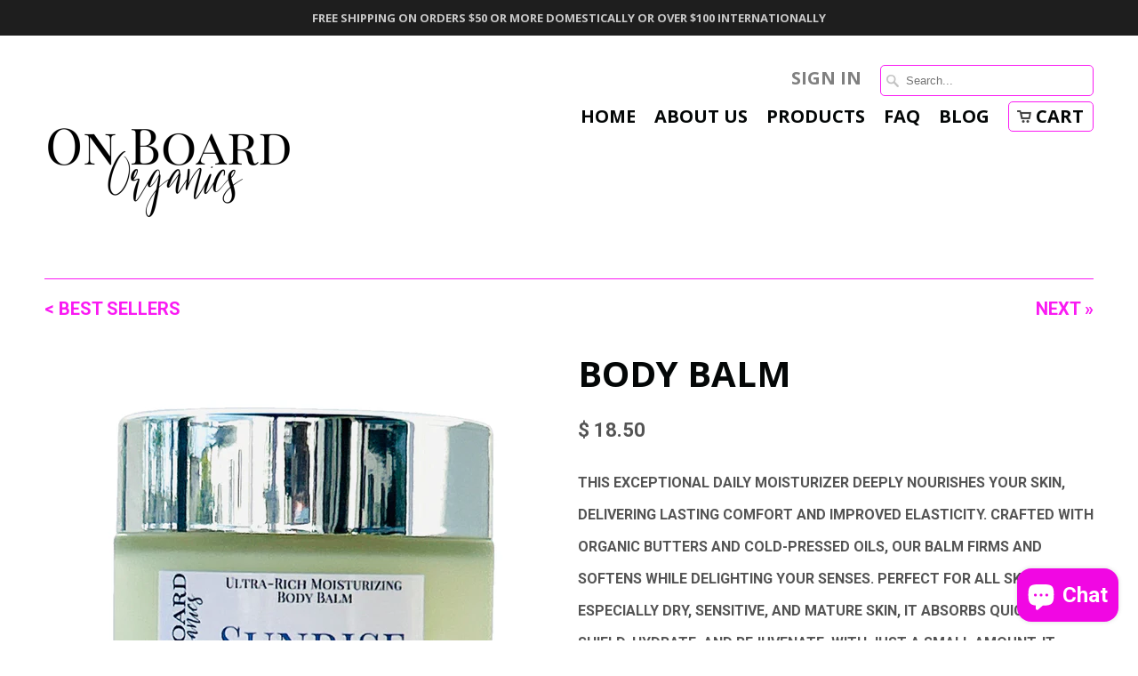

--- FILE ---
content_type: text/html; charset=utf-8
request_url: https://www.onboardorganics.com/collections/favorite-things/products/copy-of-organic-body-lotion-4-oz
body_size: 21594
content:
<!DOCTYPE html>
<!--[if lt IE 7 ]><html class="ie ie6" lang="en"> <![endif]-->
<!--[if IE 7 ]><html class="ie ie7" lang="en"> <![endif]-->
<!--[if IE 8 ]><html class="ie ie8" lang="en"> <![endif]-->
<!--[if IE 9 ]><html class="ie ie9" lang="en"> <![endif]-->
<!--[if (gte IE 10)|!(IE)]><!--><html lang="en"> <!--<![endif]-->
  <head>
    <meta charset="utf-8">
    <meta http-equiv="cleartype" content="on">
    <meta name="robots" content="index,follow">

           
    <title>Body Balm - On Board Organic Skincare</title>
            
    
      <meta name="description" content="This exceptional daily moisturizer deeply nourishes your skin, delivering lasting comfort and improved elasticity. Crafted with organic butters and cold-pressed oils, our balm firms and softens while delighting your senses. Perfect for all skin types, especially dry, sensitive, and mature skin, it absorbs quickly to sh" />
    
    
    <!-- Custom Fonts -->
    <link href="//fonts.googleapis.com/css?family=.|Questrial:light,normal,bold|Open+Sans:light,normal,bold|Open+Sans:light,normal,bold|Roboto:light,normal,bold" rel="stylesheet" type="text/css" />
        
    

<meta name="author" content="On Board Organic Skincare">
<meta property="og:url" content="https://www.onboardorganics.com/products/copy-of-organic-body-lotion-4-oz">
<meta property="og:site_name" content="On Board Organic Skincare">


  <meta property="og:type" content="product">
  <meta property="og:title" content="Body Balm">
  
    <meta property="og:image" content="http://www.onboardorganics.com/cdn/shop/files/Photoroom_20250410_155943_grande.jpg?v=1744326052">
    <meta property="og:image:secure_url" content="https://www.onboardorganics.com/cdn/shop/files/Photoroom_20250410_155943_grande.jpg?v=1744326052">
  
    <meta property="og:image" content="http://www.onboardorganics.com/cdn/shop/files/Photoroom_20251118_162600_grande.png?v=1763512030">
    <meta property="og:image:secure_url" content="https://www.onboardorganics.com/cdn/shop/files/Photoroom_20251118_162600_grande.png?v=1763512030">
  
  <meta property="og:price:amount" content="18.50">
  <meta property="og:price:currency" content="USD">
  
    
  
    
    


  <meta property="og:description" content="This exceptional daily moisturizer deeply nourishes your skin, delivering lasting comfort and improved elasticity. Crafted with organic butters and cold-pressed oils, our balm firms and softens while delighting your senses. Perfect for all skin types, especially dry, sensitive, and mature skin, it absorbs quickly to sh">




  <meta name="twitter:site" content="@@onboardorganics">

<meta name="twitter:card" content="summary">

  <meta name="twitter:title" content="Body Balm">
  <meta name="twitter:description" content="This exceptional daily moisturizer deeply nourishes your skin, delivering lasting comfort and improved elasticity. Crafted with organic butters and cold-pressed oils, our balm firms and softens while delighting your senses. Perfect for all skin types, especially dry, sensitive, and mature skin, it absorbs quickly to shield, hydrate, and rejuvenate. With just a small amount, it provides all-day moisture following the first application. The subtle, natural fragrance replaces the need for perfume, leaving you softly scented throughout the day. Now in Carry-On size exclusively   KEY BENEFITS  Virgin coconut oil predominantly composed of saturated fats, which work to repair your skin’s natural barrier and soak in moisture. The lauric, capric and caprylic acids that are also in coconut oil’s composition help to fight off any bacteria from the day.  Shea butter has anti-inflammatory and healing properties helping condition, tone, and soothe your">
  <meta name="twitter:image" content="https://www.onboardorganics.com/cdn/shop/files/Photoroom_20250410_155943_medium.jpg?v=1744326052">
  <meta name="twitter:image:width" content="240">
  <meta name="twitter:image:height" content="240">
 

    
    
      <link rel="next" href="/collections/favorite-things/products/organic-face-wash-4-oz">
    

    <!-- Mobile Specific Metas -->
    <meta name="HandheldFriendly" content="True">
    <meta name="MobileOptimized" content="320">
    <meta name="viewport" content="width=device-width, initial-scale=1, maximum-scale=1"> 

    <!-- Stylesheets for Mobilia 4.0 -->
    <link href="//www.onboardorganics.com/cdn/shop/t/6/assets/styles.scss.css?v=7206390557685343311768248937" rel="stylesheet" type="text/css" media="all" />
    <!--[if lte IE 8]>
      <link href="//www.onboardorganics.com/cdn/shop/t/6/assets/ie.css?v=48922534004005451001439837036" rel="stylesheet" type="text/css" media="all" />
    <![endif]-->
      
    <!-- Icons -->
    <link rel="shortcut icon" type="image/x-icon" href="//www.onboardorganics.com/cdn/shop/t/6/assets/favicon.png?v=152169631315413646191744316768">
    <link rel="canonical" href="https://www.onboardorganics.com/products/copy-of-organic-body-lotion-4-oz" />
    
    
      
    <!-- jQuery and jQuery fallback -->
    <script src="https://ajax.googleapis.com/ajax/libs/jquery/1.11.3/jquery.min.js"></script>
    <script>window.jQuery || document.write("<script src='//www.onboardorganics.com/cdn/shop/t/6/assets/jquery.min.js?v=171470576117159292311439837037'>\x3C/script>")</script>
    <script src="//www.onboardorganics.com/cdn/shop/t/6/assets/app.js?v=63735250593501206611761256714" type="text/javascript"></script>
    <script src="//www.onboardorganics.com/cdn/shop/t/6/assets/cloudzoom.js?v=143460180462419703841439837036" type="text/javascript"></script>
    <script src="//www.onboardorganics.com/cdn/shopifycloud/storefront/assets/themes_support/option_selection-b017cd28.js" type="text/javascript"></script>        
    <script>window.performance && window.performance.mark && window.performance.mark('shopify.content_for_header.start');</script><meta name="google-site-verification" content="Q9V5Qo4Y4J30_CW80Nn7yClvbLDj4LHFK28_sVn8_F4">
<meta id="shopify-digital-wallet" name="shopify-digital-wallet" content="/9580240/digital_wallets/dialog">
<meta name="shopify-checkout-api-token" content="a64afd3abb29628e5bcf2f705ce48fda">
<meta id="in-context-paypal-metadata" data-shop-id="9580240" data-venmo-supported="true" data-environment="production" data-locale="en_US" data-paypal-v4="true" data-currency="USD">
<link rel="alternate" type="application/json+oembed" href="https://www.onboardorganics.com/products/copy-of-organic-body-lotion-4-oz.oembed">
<script async="async" src="/checkouts/internal/preloads.js?locale=en-US"></script>
<script id="shopify-features" type="application/json">{"accessToken":"a64afd3abb29628e5bcf2f705ce48fda","betas":["rich-media-storefront-analytics"],"domain":"www.onboardorganics.com","predictiveSearch":true,"shopId":9580240,"locale":"en"}</script>
<script>var Shopify = Shopify || {};
Shopify.shop = "on-board-organic-skincare.myshopify.com";
Shopify.locale = "en";
Shopify.currency = {"active":"USD","rate":"1.0"};
Shopify.country = "US";
Shopify.theme = {"name":"Mobilia","id":36484548,"schema_name":null,"schema_version":null,"theme_store_id":464,"role":"main"};
Shopify.theme.handle = "null";
Shopify.theme.style = {"id":null,"handle":null};
Shopify.cdnHost = "www.onboardorganics.com/cdn";
Shopify.routes = Shopify.routes || {};
Shopify.routes.root = "/";</script>
<script type="module">!function(o){(o.Shopify=o.Shopify||{}).modules=!0}(window);</script>
<script>!function(o){function n(){var o=[];function n(){o.push(Array.prototype.slice.apply(arguments))}return n.q=o,n}var t=o.Shopify=o.Shopify||{};t.loadFeatures=n(),t.autoloadFeatures=n()}(window);</script>
<script id="shop-js-analytics" type="application/json">{"pageType":"product"}</script>
<script defer="defer" async type="module" src="//www.onboardorganics.com/cdn/shopifycloud/shop-js/modules/v2/client.init-shop-cart-sync_BT-GjEfc.en.esm.js"></script>
<script defer="defer" async type="module" src="//www.onboardorganics.com/cdn/shopifycloud/shop-js/modules/v2/chunk.common_D58fp_Oc.esm.js"></script>
<script defer="defer" async type="module" src="//www.onboardorganics.com/cdn/shopifycloud/shop-js/modules/v2/chunk.modal_xMitdFEc.esm.js"></script>
<script type="module">
  await import("//www.onboardorganics.com/cdn/shopifycloud/shop-js/modules/v2/client.init-shop-cart-sync_BT-GjEfc.en.esm.js");
await import("//www.onboardorganics.com/cdn/shopifycloud/shop-js/modules/v2/chunk.common_D58fp_Oc.esm.js");
await import("//www.onboardorganics.com/cdn/shopifycloud/shop-js/modules/v2/chunk.modal_xMitdFEc.esm.js");

  window.Shopify.SignInWithShop?.initShopCartSync?.({"fedCMEnabled":true,"windoidEnabled":true});

</script>
<script id="__st">var __st={"a":9580240,"offset":-28800,"reqid":"6893621d-43f0-4255-a302-fa65366034e8-1769068539","pageurl":"www.onboardorganics.com\/collections\/favorite-things\/products\/copy-of-organic-body-lotion-4-oz","u":"899012f2fe72","p":"product","rtyp":"product","rid":3755530052};</script>
<script>window.ShopifyPaypalV4VisibilityTracking = true;</script>
<script id="captcha-bootstrap">!function(){'use strict';const t='contact',e='account',n='new_comment',o=[[t,t],['blogs',n],['comments',n],[t,'customer']],c=[[e,'customer_login'],[e,'guest_login'],[e,'recover_customer_password'],[e,'create_customer']],r=t=>t.map((([t,e])=>`form[action*='/${t}']:not([data-nocaptcha='true']) input[name='form_type'][value='${e}']`)).join(','),a=t=>()=>t?[...document.querySelectorAll(t)].map((t=>t.form)):[];function s(){const t=[...o],e=r(t);return a(e)}const i='password',u='form_key',d=['recaptcha-v3-token','g-recaptcha-response','h-captcha-response',i],f=()=>{try{return window.sessionStorage}catch{return}},m='__shopify_v',_=t=>t.elements[u];function p(t,e,n=!1){try{const o=window.sessionStorage,c=JSON.parse(o.getItem(e)),{data:r}=function(t){const{data:e,action:n}=t;return t[m]||n?{data:e,action:n}:{data:t,action:n}}(c);for(const[e,n]of Object.entries(r))t.elements[e]&&(t.elements[e].value=n);n&&o.removeItem(e)}catch(o){console.error('form repopulation failed',{error:o})}}const l='form_type',E='cptcha';function T(t){t.dataset[E]=!0}const w=window,h=w.document,L='Shopify',v='ce_forms',y='captcha';let A=!1;((t,e)=>{const n=(g='f06e6c50-85a8-45c8-87d0-21a2b65856fe',I='https://cdn.shopify.com/shopifycloud/storefront-forms-hcaptcha/ce_storefront_forms_captcha_hcaptcha.v1.5.2.iife.js',D={infoText:'Protected by hCaptcha',privacyText:'Privacy',termsText:'Terms'},(t,e,n)=>{const o=w[L][v],c=o.bindForm;if(c)return c(t,g,e,D).then(n);var r;o.q.push([[t,g,e,D],n]),r=I,A||(h.body.append(Object.assign(h.createElement('script'),{id:'captcha-provider',async:!0,src:r})),A=!0)});var g,I,D;w[L]=w[L]||{},w[L][v]=w[L][v]||{},w[L][v].q=[],w[L][y]=w[L][y]||{},w[L][y].protect=function(t,e){n(t,void 0,e),T(t)},Object.freeze(w[L][y]),function(t,e,n,w,h,L){const[v,y,A,g]=function(t,e,n){const i=e?o:[],u=t?c:[],d=[...i,...u],f=r(d),m=r(i),_=r(d.filter((([t,e])=>n.includes(e))));return[a(f),a(m),a(_),s()]}(w,h,L),I=t=>{const e=t.target;return e instanceof HTMLFormElement?e:e&&e.form},D=t=>v().includes(t);t.addEventListener('submit',(t=>{const e=I(t);if(!e)return;const n=D(e)&&!e.dataset.hcaptchaBound&&!e.dataset.recaptchaBound,o=_(e),c=g().includes(e)&&(!o||!o.value);(n||c)&&t.preventDefault(),c&&!n&&(function(t){try{if(!f())return;!function(t){const e=f();if(!e)return;const n=_(t);if(!n)return;const o=n.value;o&&e.removeItem(o)}(t);const e=Array.from(Array(32),(()=>Math.random().toString(36)[2])).join('');!function(t,e){_(t)||t.append(Object.assign(document.createElement('input'),{type:'hidden',name:u})),t.elements[u].value=e}(t,e),function(t,e){const n=f();if(!n)return;const o=[...t.querySelectorAll(`input[type='${i}']`)].map((({name:t})=>t)),c=[...d,...o],r={};for(const[a,s]of new FormData(t).entries())c.includes(a)||(r[a]=s);n.setItem(e,JSON.stringify({[m]:1,action:t.action,data:r}))}(t,e)}catch(e){console.error('failed to persist form',e)}}(e),e.submit())}));const S=(t,e)=>{t&&!t.dataset[E]&&(n(t,e.some((e=>e===t))),T(t))};for(const o of['focusin','change'])t.addEventListener(o,(t=>{const e=I(t);D(e)&&S(e,y())}));const B=e.get('form_key'),M=e.get(l),P=B&&M;t.addEventListener('DOMContentLoaded',(()=>{const t=y();if(P)for(const e of t)e.elements[l].value===M&&p(e,B);[...new Set([...A(),...v().filter((t=>'true'===t.dataset.shopifyCaptcha))])].forEach((e=>S(e,t)))}))}(h,new URLSearchParams(w.location.search),n,t,e,['guest_login'])})(!0,!0)}();</script>
<script integrity="sha256-4kQ18oKyAcykRKYeNunJcIwy7WH5gtpwJnB7kiuLZ1E=" data-source-attribution="shopify.loadfeatures" defer="defer" src="//www.onboardorganics.com/cdn/shopifycloud/storefront/assets/storefront/load_feature-a0a9edcb.js" crossorigin="anonymous"></script>
<script data-source-attribution="shopify.dynamic_checkout.dynamic.init">var Shopify=Shopify||{};Shopify.PaymentButton=Shopify.PaymentButton||{isStorefrontPortableWallets:!0,init:function(){window.Shopify.PaymentButton.init=function(){};var t=document.createElement("script");t.src="https://www.onboardorganics.com/cdn/shopifycloud/portable-wallets/latest/portable-wallets.en.js",t.type="module",document.head.appendChild(t)}};
</script>
<script data-source-attribution="shopify.dynamic_checkout.buyer_consent">
  function portableWalletsHideBuyerConsent(e){var t=document.getElementById("shopify-buyer-consent"),n=document.getElementById("shopify-subscription-policy-button");t&&n&&(t.classList.add("hidden"),t.setAttribute("aria-hidden","true"),n.removeEventListener("click",e))}function portableWalletsShowBuyerConsent(e){var t=document.getElementById("shopify-buyer-consent"),n=document.getElementById("shopify-subscription-policy-button");t&&n&&(t.classList.remove("hidden"),t.removeAttribute("aria-hidden"),n.addEventListener("click",e))}window.Shopify?.PaymentButton&&(window.Shopify.PaymentButton.hideBuyerConsent=portableWalletsHideBuyerConsent,window.Shopify.PaymentButton.showBuyerConsent=portableWalletsShowBuyerConsent);
</script>
<script data-source-attribution="shopify.dynamic_checkout.cart.bootstrap">document.addEventListener("DOMContentLoaded",(function(){function t(){return document.querySelector("shopify-accelerated-checkout-cart, shopify-accelerated-checkout")}if(t())Shopify.PaymentButton.init();else{new MutationObserver((function(e,n){t()&&(Shopify.PaymentButton.init(),n.disconnect())})).observe(document.body,{childList:!0,subtree:!0})}}));
</script>
<link id="shopify-accelerated-checkout-styles" rel="stylesheet" media="screen" href="https://www.onboardorganics.com/cdn/shopifycloud/portable-wallets/latest/accelerated-checkout-backwards-compat.css" crossorigin="anonymous">
<style id="shopify-accelerated-checkout-cart">
        #shopify-buyer-consent {
  margin-top: 1em;
  display: inline-block;
  width: 100%;
}

#shopify-buyer-consent.hidden {
  display: none;
}

#shopify-subscription-policy-button {
  background: none;
  border: none;
  padding: 0;
  text-decoration: underline;
  font-size: inherit;
  cursor: pointer;
}

#shopify-subscription-policy-button::before {
  box-shadow: none;
}

      </style>

<script>window.performance && window.performance.mark && window.performance.mark('shopify.content_for_header.end');</script>
  <script src="https://cdn.shopify.com/extensions/e8878072-2f6b-4e89-8082-94b04320908d/inbox-1254/assets/inbox-chat-loader.js" type="text/javascript" defer="defer"></script>
<link href="https://monorail-edge.shopifysvc.com" rel="dns-prefetch">
<script>(function(){if ("sendBeacon" in navigator && "performance" in window) {try {var session_token_from_headers = performance.getEntriesByType('navigation')[0].serverTiming.find(x => x.name == '_s').description;} catch {var session_token_from_headers = undefined;}var session_cookie_matches = document.cookie.match(/_shopify_s=([^;]*)/);var session_token_from_cookie = session_cookie_matches && session_cookie_matches.length === 2 ? session_cookie_matches[1] : "";var session_token = session_token_from_headers || session_token_from_cookie || "";function handle_abandonment_event(e) {var entries = performance.getEntries().filter(function(entry) {return /monorail-edge.shopifysvc.com/.test(entry.name);});if (!window.abandonment_tracked && entries.length === 0) {window.abandonment_tracked = true;var currentMs = Date.now();var navigation_start = performance.timing.navigationStart;var payload = {shop_id: 9580240,url: window.location.href,navigation_start,duration: currentMs - navigation_start,session_token,page_type: "product"};window.navigator.sendBeacon("https://monorail-edge.shopifysvc.com/v1/produce", JSON.stringify({schema_id: "online_store_buyer_site_abandonment/1.1",payload: payload,metadata: {event_created_at_ms: currentMs,event_sent_at_ms: currentMs}}));}}window.addEventListener('pagehide', handle_abandonment_event);}}());</script>
<script id="web-pixels-manager-setup">(function e(e,d,r,n,o){if(void 0===o&&(o={}),!Boolean(null===(a=null===(i=window.Shopify)||void 0===i?void 0:i.analytics)||void 0===a?void 0:a.replayQueue)){var i,a;window.Shopify=window.Shopify||{};var t=window.Shopify;t.analytics=t.analytics||{};var s=t.analytics;s.replayQueue=[],s.publish=function(e,d,r){return s.replayQueue.push([e,d,r]),!0};try{self.performance.mark("wpm:start")}catch(e){}var l=function(){var e={modern:/Edge?\/(1{2}[4-9]|1[2-9]\d|[2-9]\d{2}|\d{4,})\.\d+(\.\d+|)|Firefox\/(1{2}[4-9]|1[2-9]\d|[2-9]\d{2}|\d{4,})\.\d+(\.\d+|)|Chrom(ium|e)\/(9{2}|\d{3,})\.\d+(\.\d+|)|(Maci|X1{2}).+ Version\/(15\.\d+|(1[6-9]|[2-9]\d|\d{3,})\.\d+)([,.]\d+|)( \(\w+\)|)( Mobile\/\w+|) Safari\/|Chrome.+OPR\/(9{2}|\d{3,})\.\d+\.\d+|(CPU[ +]OS|iPhone[ +]OS|CPU[ +]iPhone|CPU IPhone OS|CPU iPad OS)[ +]+(15[._]\d+|(1[6-9]|[2-9]\d|\d{3,})[._]\d+)([._]\d+|)|Android:?[ /-](13[3-9]|1[4-9]\d|[2-9]\d{2}|\d{4,})(\.\d+|)(\.\d+|)|Android.+Firefox\/(13[5-9]|1[4-9]\d|[2-9]\d{2}|\d{4,})\.\d+(\.\d+|)|Android.+Chrom(ium|e)\/(13[3-9]|1[4-9]\d|[2-9]\d{2}|\d{4,})\.\d+(\.\d+|)|SamsungBrowser\/([2-9]\d|\d{3,})\.\d+/,legacy:/Edge?\/(1[6-9]|[2-9]\d|\d{3,})\.\d+(\.\d+|)|Firefox\/(5[4-9]|[6-9]\d|\d{3,})\.\d+(\.\d+|)|Chrom(ium|e)\/(5[1-9]|[6-9]\d|\d{3,})\.\d+(\.\d+|)([\d.]+$|.*Safari\/(?![\d.]+ Edge\/[\d.]+$))|(Maci|X1{2}).+ Version\/(10\.\d+|(1[1-9]|[2-9]\d|\d{3,})\.\d+)([,.]\d+|)( \(\w+\)|)( Mobile\/\w+|) Safari\/|Chrome.+OPR\/(3[89]|[4-9]\d|\d{3,})\.\d+\.\d+|(CPU[ +]OS|iPhone[ +]OS|CPU[ +]iPhone|CPU IPhone OS|CPU iPad OS)[ +]+(10[._]\d+|(1[1-9]|[2-9]\d|\d{3,})[._]\d+)([._]\d+|)|Android:?[ /-](13[3-9]|1[4-9]\d|[2-9]\d{2}|\d{4,})(\.\d+|)(\.\d+|)|Mobile Safari.+OPR\/([89]\d|\d{3,})\.\d+\.\d+|Android.+Firefox\/(13[5-9]|1[4-9]\d|[2-9]\d{2}|\d{4,})\.\d+(\.\d+|)|Android.+Chrom(ium|e)\/(13[3-9]|1[4-9]\d|[2-9]\d{2}|\d{4,})\.\d+(\.\d+|)|Android.+(UC? ?Browser|UCWEB|U3)[ /]?(15\.([5-9]|\d{2,})|(1[6-9]|[2-9]\d|\d{3,})\.\d+)\.\d+|SamsungBrowser\/(5\.\d+|([6-9]|\d{2,})\.\d+)|Android.+MQ{2}Browser\/(14(\.(9|\d{2,})|)|(1[5-9]|[2-9]\d|\d{3,})(\.\d+|))(\.\d+|)|K[Aa][Ii]OS\/(3\.\d+|([4-9]|\d{2,})\.\d+)(\.\d+|)/},d=e.modern,r=e.legacy,n=navigator.userAgent;return n.match(d)?"modern":n.match(r)?"legacy":"unknown"}(),u="modern"===l?"modern":"legacy",c=(null!=n?n:{modern:"",legacy:""})[u],f=function(e){return[e.baseUrl,"/wpm","/b",e.hashVersion,"modern"===e.buildTarget?"m":"l",".js"].join("")}({baseUrl:d,hashVersion:r,buildTarget:u}),m=function(e){var d=e.version,r=e.bundleTarget,n=e.surface,o=e.pageUrl,i=e.monorailEndpoint;return{emit:function(e){var a=e.status,t=e.errorMsg,s=(new Date).getTime(),l=JSON.stringify({metadata:{event_sent_at_ms:s},events:[{schema_id:"web_pixels_manager_load/3.1",payload:{version:d,bundle_target:r,page_url:o,status:a,surface:n,error_msg:t},metadata:{event_created_at_ms:s}}]});if(!i)return console&&console.warn&&console.warn("[Web Pixels Manager] No Monorail endpoint provided, skipping logging."),!1;try{return self.navigator.sendBeacon.bind(self.navigator)(i,l)}catch(e){}var u=new XMLHttpRequest;try{return u.open("POST",i,!0),u.setRequestHeader("Content-Type","text/plain"),u.send(l),!0}catch(e){return console&&console.warn&&console.warn("[Web Pixels Manager] Got an unhandled error while logging to Monorail."),!1}}}}({version:r,bundleTarget:l,surface:e.surface,pageUrl:self.location.href,monorailEndpoint:e.monorailEndpoint});try{o.browserTarget=l,function(e){var d=e.src,r=e.async,n=void 0===r||r,o=e.onload,i=e.onerror,a=e.sri,t=e.scriptDataAttributes,s=void 0===t?{}:t,l=document.createElement("script"),u=document.querySelector("head"),c=document.querySelector("body");if(l.async=n,l.src=d,a&&(l.integrity=a,l.crossOrigin="anonymous"),s)for(var f in s)if(Object.prototype.hasOwnProperty.call(s,f))try{l.dataset[f]=s[f]}catch(e){}if(o&&l.addEventListener("load",o),i&&l.addEventListener("error",i),u)u.appendChild(l);else{if(!c)throw new Error("Did not find a head or body element to append the script");c.appendChild(l)}}({src:f,async:!0,onload:function(){if(!function(){var e,d;return Boolean(null===(d=null===(e=window.Shopify)||void 0===e?void 0:e.analytics)||void 0===d?void 0:d.initialized)}()){var d=window.webPixelsManager.init(e)||void 0;if(d){var r=window.Shopify.analytics;r.replayQueue.forEach((function(e){var r=e[0],n=e[1],o=e[2];d.publishCustomEvent(r,n,o)})),r.replayQueue=[],r.publish=d.publishCustomEvent,r.visitor=d.visitor,r.initialized=!0}}},onerror:function(){return m.emit({status:"failed",errorMsg:"".concat(f," has failed to load")})},sri:function(e){var d=/^sha384-[A-Za-z0-9+/=]+$/;return"string"==typeof e&&d.test(e)}(c)?c:"",scriptDataAttributes:o}),m.emit({status:"loading"})}catch(e){m.emit({status:"failed",errorMsg:(null==e?void 0:e.message)||"Unknown error"})}}})({shopId: 9580240,storefrontBaseUrl: "https://www.onboardorganics.com",extensionsBaseUrl: "https://extensions.shopifycdn.com/cdn/shopifycloud/web-pixels-manager",monorailEndpoint: "https://monorail-edge.shopifysvc.com/unstable/produce_batch",surface: "storefront-renderer",enabledBetaFlags: ["2dca8a86"],webPixelsConfigList: [{"id":"507707578","configuration":"{\"config\":\"{\\\"pixel_id\\\":\\\"AW-783318382\\\",\\\"target_country\\\":\\\"US\\\",\\\"gtag_events\\\":[{\\\"type\\\":\\\"search\\\",\\\"action_label\\\":\\\"AW-783318382\\\/7bWZCOG7qosBEO76wfUC\\\"},{\\\"type\\\":\\\"begin_checkout\\\",\\\"action_label\\\":\\\"AW-783318382\\\/bML5CN67qosBEO76wfUC\\\"},{\\\"type\\\":\\\"view_item\\\",\\\"action_label\\\":[\\\"AW-783318382\\\/ZAeDCNi7qosBEO76wfUC\\\",\\\"MC-D7KD5KHBQD\\\"]},{\\\"type\\\":\\\"purchase\\\",\\\"action_label\\\":[\\\"AW-783318382\\\/-mXkCNW7qosBEO76wfUC\\\",\\\"MC-D7KD5KHBQD\\\"]},{\\\"type\\\":\\\"page_view\\\",\\\"action_label\\\":[\\\"AW-783318382\\\/I8OiCNK7qosBEO76wfUC\\\",\\\"MC-D7KD5KHBQD\\\"]},{\\\"type\\\":\\\"add_payment_info\\\",\\\"action_label\\\":\\\"AW-783318382\\\/8nULCOS7qosBEO76wfUC\\\"},{\\\"type\\\":\\\"add_to_cart\\\",\\\"action_label\\\":\\\"AW-783318382\\\/lStECNu7qosBEO76wfUC\\\"}],\\\"enable_monitoring_mode\\\":false}\"}","eventPayloadVersion":"v1","runtimeContext":"OPEN","scriptVersion":"b2a88bafab3e21179ed38636efcd8a93","type":"APP","apiClientId":1780363,"privacyPurposes":[],"dataSharingAdjustments":{"protectedCustomerApprovalScopes":["read_customer_address","read_customer_email","read_customer_name","read_customer_personal_data","read_customer_phone"]}},{"id":"183959738","configuration":"{\"pixel_id\":\"276263712994074\",\"pixel_type\":\"facebook_pixel\",\"metaapp_system_user_token\":\"-\"}","eventPayloadVersion":"v1","runtimeContext":"OPEN","scriptVersion":"ca16bc87fe92b6042fbaa3acc2fbdaa6","type":"APP","apiClientId":2329312,"privacyPurposes":["ANALYTICS","MARKETING","SALE_OF_DATA"],"dataSharingAdjustments":{"protectedCustomerApprovalScopes":["read_customer_address","read_customer_email","read_customer_name","read_customer_personal_data","read_customer_phone"]}},{"id":"67502266","eventPayloadVersion":"v1","runtimeContext":"LAX","scriptVersion":"1","type":"CUSTOM","privacyPurposes":["MARKETING"],"name":"Meta pixel (migrated)"},{"id":"80838842","eventPayloadVersion":"v1","runtimeContext":"LAX","scriptVersion":"1","type":"CUSTOM","privacyPurposes":["ANALYTICS"],"name":"Google Analytics tag (migrated)"},{"id":"shopify-app-pixel","configuration":"{}","eventPayloadVersion":"v1","runtimeContext":"STRICT","scriptVersion":"0450","apiClientId":"shopify-pixel","type":"APP","privacyPurposes":["ANALYTICS","MARKETING"]},{"id":"shopify-custom-pixel","eventPayloadVersion":"v1","runtimeContext":"LAX","scriptVersion":"0450","apiClientId":"shopify-pixel","type":"CUSTOM","privacyPurposes":["ANALYTICS","MARKETING"]}],isMerchantRequest: false,initData: {"shop":{"name":"On Board Organic Skincare","paymentSettings":{"currencyCode":"USD"},"myshopifyDomain":"on-board-organic-skincare.myshopify.com","countryCode":"US","storefrontUrl":"https:\/\/www.onboardorganics.com"},"customer":null,"cart":null,"checkout":null,"productVariants":[{"price":{"amount":18.5,"currencyCode":"USD"},"product":{"title":"Body Balm","vendor":"On Board Organic Skincare","id":"3755530052","untranslatedTitle":"Body Balm","url":"\/products\/copy-of-organic-body-lotion-4-oz","type":""},"id":"44319046041786","image":{"src":"\/\/www.onboardorganics.com\/cdn\/shop\/files\/Photoroom_20250410_155943.jpg?v=1744326052"},"sku":"","title":"Amalfi Coast","untranslatedTitle":"Amalfi Coast"},{"price":{"amount":18.5,"currencyCode":"USD"},"product":{"title":"Body Balm","vendor":"On Board Organic Skincare","id":"3755530052","untranslatedTitle":"Body Balm","url":"\/products\/copy-of-organic-body-lotion-4-oz","type":""},"id":"42312538980538","image":{"src":"\/\/www.onboardorganics.com\/cdn\/shop\/files\/Photoroom_20250410_155943.jpg?v=1744326052"},"sku":"","title":"April Showers","untranslatedTitle":"April Showers"},{"price":{"amount":18.5,"currencyCode":"USD"},"product":{"title":"Body Balm","vendor":"On Board Organic Skincare","id":"3755530052","untranslatedTitle":"Body Balm","url":"\/products\/copy-of-organic-body-lotion-4-oz","type":""},"id":"16814202052","image":{"src":"\/\/www.onboardorganics.com\/cdn\/shop\/files\/Photoroom_20250410_155943.jpg?v=1744326052"},"sku":"612409982544","title":"Beach Bliss","untranslatedTitle":"Beach Bliss"},{"price":{"amount":18.5,"currencyCode":"USD"},"product":{"title":"Body Balm","vendor":"On Board Organic Skincare","id":"3755530052","untranslatedTitle":"Body Balm","url":"\/products\/copy-of-organic-body-lotion-4-oz","type":""},"id":"43064175329466","image":{"src":"\/\/www.onboardorganics.com\/cdn\/shop\/files\/Photoroom_20250410_155943.jpg?v=1744326052"},"sku":"","title":"Black Raspberry Vanilla","untranslatedTitle":"Black Raspberry Vanilla"},{"price":{"amount":18.5,"currencyCode":"USD"},"product":{"title":"Body Balm","vendor":"On Board Organic Skincare","id":"3755530052","untranslatedTitle":"Body Balm","url":"\/products\/copy-of-organic-body-lotion-4-oz","type":""},"id":"44152934695098","image":{"src":"\/\/www.onboardorganics.com\/cdn\/shop\/files\/Photoroom_20250410_155943.jpg?v=1744326052"},"sku":"","title":"Bondi Beach","untranslatedTitle":"Bondi Beach"},{"price":{"amount":18.5,"currencyCode":"USD"},"product":{"title":"Body Balm","vendor":"On Board Organic Skincare","id":"3755530052","untranslatedTitle":"Body Balm","url":"\/products\/copy-of-organic-body-lotion-4-oz","type":""},"id":"45079453204666","image":{"src":"\/\/www.onboardorganics.com\/cdn\/shop\/files\/Photoroom_20250410_155943.jpg?v=1744326052"},"sku":null,"title":"Bora Bora","untranslatedTitle":"Bora Bora"},{"price":{"amount":18.5,"currencyCode":"USD"},"product":{"title":"Body Balm","vendor":"On Board Organic Skincare","id":"3755530052","untranslatedTitle":"Body Balm","url":"\/products\/copy-of-organic-body-lotion-4-oz","type":""},"id":"43277819019450","image":{"src":"\/\/www.onboardorganics.com\/cdn\/shop\/files\/Photoroom_20250410_155943.jpg?v=1744326052"},"sku":"","title":"Eucalyptus Mint","untranslatedTitle":"Eucalyptus Mint"},{"price":{"amount":18.5,"currencyCode":"USD"},"product":{"title":"Body Balm","vendor":"On Board Organic Skincare","id":"3755530052","untranslatedTitle":"Body Balm","url":"\/products\/copy-of-organic-body-lotion-4-oz","type":""},"id":"44769174847674","image":{"src":"\/\/www.onboardorganics.com\/cdn\/shop\/files\/Photoroom_20250410_155943.jpg?v=1744326052"},"sku":null,"title":"French Riviera","untranslatedTitle":"French Riviera"},{"price":{"amount":18.5,"currencyCode":"USD"},"product":{"title":"Body Balm","vendor":"On Board Organic Skincare","id":"3755530052","untranslatedTitle":"Body Balm","url":"\/products\/copy-of-organic-body-lotion-4-oz","type":""},"id":"41659623407802","image":{"src":"\/\/www.onboardorganics.com\/cdn\/shop\/files\/Photoroom_20250410_155943.jpg?v=1744326052"},"sku":"","title":"Fresh Aloe","untranslatedTitle":"Fresh Aloe"},{"price":{"amount":18.5,"currencyCode":"USD"},"product":{"title":"Body Balm","vendor":"On Board Organic Skincare","id":"3755530052","untranslatedTitle":"Body Balm","url":"\/products\/copy-of-organic-body-lotion-4-oz","type":""},"id":"17505231300","image":{"src":"\/\/www.onboardorganics.com\/cdn\/shop\/files\/Photoroom_20250410_155943.jpg?v=1744326052"},"sku":"612409982520","title":"Gardenia","untranslatedTitle":"Gardenia"},{"price":{"amount":18.5,"currencyCode":"USD"},"product":{"title":"Body Balm","vendor":"On Board Organic Skincare","id":"3755530052","untranslatedTitle":"Body Balm","url":"\/products\/copy-of-organic-body-lotion-4-oz","type":""},"id":"41970988875962","image":{"src":"\/\/www.onboardorganics.com\/cdn\/shop\/files\/Photoroom_20250410_155943.jpg?v=1744326052"},"sku":"","title":"Hawaiian Escape","untranslatedTitle":"Hawaiian Escape"},{"price":{"amount":18.5,"currencyCode":"USD"},"product":{"title":"Body Balm","vendor":"On Board Organic Skincare","id":"3755530052","untranslatedTitle":"Body Balm","url":"\/products\/copy-of-organic-body-lotion-4-oz","type":""},"id":"42835122127034","image":{"src":"\/\/www.onboardorganics.com\/cdn\/shop\/files\/Photoroom_20250410_155943.jpg?v=1744326052"},"sku":"","title":"Hollywood Stars-HUDSON NEWS EXCLUSIVE","untranslatedTitle":"Hollywood Stars-HUDSON NEWS EXCLUSIVE"},{"price":{"amount":18.5,"currencyCode":"USD"},"product":{"title":"Body Balm","vendor":"On Board Organic Skincare","id":"3755530052","untranslatedTitle":"Body Balm","url":"\/products\/copy-of-organic-body-lotion-4-oz","type":""},"id":"32851137604","image":{"src":"\/\/www.onboardorganics.com\/cdn\/shop\/files\/Photoroom_20250410_155943.jpg?v=1744326052"},"sku":"612409982575","title":"Jasmine Breeze","untranslatedTitle":"Jasmine Breeze"},{"price":{"amount":18.5,"currencyCode":"USD"},"product":{"title":"Body Balm","vendor":"On Board Organic Skincare","id":"3755530052","untranslatedTitle":"Body Balm","url":"\/products\/copy-of-organic-body-lotion-4-oz","type":""},"id":"17505247300","image":{"src":"\/\/www.onboardorganics.com\/cdn\/shop\/files\/Photoroom_20250410_155943.jpg?v=1744326052"},"sku":"612409982582","title":"Lavender","untranslatedTitle":"Lavender"},{"price":{"amount":18.5,"currencyCode":"USD"},"product":{"title":"Body Balm","vendor":"On Board Organic Skincare","id":"3755530052","untranslatedTitle":"Body Balm","url":"\/products\/copy-of-organic-body-lotion-4-oz","type":""},"id":"42835122159802","image":{"src":"\/\/www.onboardorganics.com\/cdn\/shop\/files\/Photoroom_20250410_155943.jpg?v=1744326052"},"sku":"","title":"Malibu Surf- HUDSON NEWS EXCLUSIVE","untranslatedTitle":"Malibu Surf- HUDSON NEWS EXCLUSIVE"},{"price":{"amount":18.5,"currencyCode":"USD"},"product":{"title":"Body Balm","vendor":"On Board Organic Skincare","id":"3755530052","untranslatedTitle":"Body Balm","url":"\/products\/copy-of-organic-body-lotion-4-oz","type":""},"id":"42312538620090","image":{"src":"\/\/www.onboardorganics.com\/cdn\/shop\/files\/Photoroom_20250410_155943.jpg?v=1744326052"},"sku":"","title":"Milk \u0026 Honey","untranslatedTitle":"Milk \u0026 Honey"},{"price":{"amount":18.5,"currencyCode":"USD"},"product":{"title":"Body Balm","vendor":"On Board Organic Skincare","id":"3755530052","untranslatedTitle":"Body Balm","url":"\/products\/copy-of-organic-body-lotion-4-oz","type":""},"id":"41997283393722","image":{"src":"\/\/www.onboardorganics.com\/cdn\/shop\/files\/Photoroom_20250410_155943.jpg?v=1744326052"},"sku":"","title":"Newport Nights-HUDSON NEWS EXCLUSIVE","untranslatedTitle":"Newport Nights-HUDSON NEWS EXCLUSIVE"},{"price":{"amount":18.5,"currencyCode":"USD"},"product":{"title":"Body Balm","vendor":"On Board Organic Skincare","id":"3755530052","untranslatedTitle":"Body Balm","url":"\/products\/copy-of-organic-body-lotion-4-oz","type":""},"id":"17505314692","image":{"src":"\/\/www.onboardorganics.com\/cdn\/shop\/files\/Photoroom_20250410_155943.jpg?v=1744326052"},"sku":"612409982612","title":"Northwest Woods","untranslatedTitle":"Northwest Woods"},{"price":{"amount":18.5,"currencyCode":"USD"},"product":{"title":"Body Balm","vendor":"On Board Organic Skincare","id":"3755530052","untranslatedTitle":"Body Balm","url":"\/products\/copy-of-organic-body-lotion-4-oz","type":""},"id":"40670481744058","image":{"src":"\/\/www.onboardorganics.com\/cdn\/shop\/files\/Photoroom_20250410_155943.jpg?v=1744326052"},"sku":"","title":"Ocean Mist","untranslatedTitle":"Ocean Mist"},{"price":{"amount":18.5,"currencyCode":"USD"},"product":{"title":"Body Balm","vendor":"On Board Organic Skincare","id":"3755530052","untranslatedTitle":"Body Balm","url":"\/products\/copy-of-organic-body-lotion-4-oz","type":""},"id":"44246669164730","image":{"src":"\/\/www.onboardorganics.com\/cdn\/shop\/files\/Photoroom_20250410_155943.jpg?v=1744326052"},"sku":"","title":"Pearfectly Pear","untranslatedTitle":"Pearfectly Pear"},{"price":{"amount":18.5,"currencyCode":"USD"},"product":{"title":"Body Balm","vendor":"On Board Organic Skincare","id":"3755530052","untranslatedTitle":"Body Balm","url":"\/products\/copy-of-organic-body-lotion-4-oz","type":""},"id":"40917902084","image":{"src":"\/\/www.onboardorganics.com\/cdn\/shop\/files\/Photoroom_20250410_155943.jpg?v=1744326052"},"sku":"","title":"Peony Promise","untranslatedTitle":"Peony Promise"},{"price":{"amount":18.5,"currencyCode":"USD"},"product":{"title":"Body Balm","vendor":"On Board Organic Skincare","id":"3755530052","untranslatedTitle":"Body Balm","url":"\/products\/copy-of-organic-body-lotion-4-oz","type":""},"id":"17505322052","image":{"src":"\/\/www.onboardorganics.com\/cdn\/shop\/files\/Photoroom_20250410_155943.jpg?v=1744326052"},"sku":"612409982537","title":"Pink Grapefruit","untranslatedTitle":"Pink Grapefruit"},{"price":{"amount":18.5,"currencyCode":"USD"},"product":{"title":"Body Balm","vendor":"On Board Organic Skincare","id":"3755530052","untranslatedTitle":"Body Balm","url":"\/products\/copy-of-organic-body-lotion-4-oz","type":""},"id":"44769174880442","image":{"src":"\/\/www.onboardorganics.com\/cdn\/shop\/files\/Photoroom_20250410_155943.jpg?v=1744326052"},"sku":null,"title":"San Clemente Cliffs","untranslatedTitle":"San Clemente Cliffs"},{"price":{"amount":18.5,"currencyCode":"USD"},"product":{"title":"Body Balm","vendor":"On Board Organic Skincare","id":"3755530052","untranslatedTitle":"Body Balm","url":"\/products\/copy-of-organic-body-lotion-4-oz","type":""},"id":"17505326660","image":{"src":"\/\/www.onboardorganics.com\/cdn\/shop\/files\/Photoroom_20250410_155943.jpg?v=1744326052"},"sku":"612409982605","title":"Sandalwood","untranslatedTitle":"Sandalwood"},{"price":{"amount":18.5,"currencyCode":"USD"},"product":{"title":"Body Balm","vendor":"On Board Organic Skincare","id":"3755530052","untranslatedTitle":"Body Balm","url":"\/products\/copy-of-organic-body-lotion-4-oz","type":""},"id":"42835122782394","image":{"src":"\/\/www.onboardorganics.com\/cdn\/shop\/files\/Photoroom_20250410_155943.jpg?v=1744326052"},"sku":"","title":"Santa Monica Sunrise-HUDSON NEWS EXCLUSIVE","untranslatedTitle":"Santa Monica Sunrise-HUDSON NEWS EXCLUSIVE"},{"price":{"amount":18.5,"currencyCode":"USD"},"product":{"title":"Body Balm","vendor":"On Board Organic Skincare","id":"3755530052","untranslatedTitle":"Body Balm","url":"\/products\/copy-of-organic-body-lotion-4-oz","type":""},"id":"44020177764538","image":{"src":"\/\/www.onboardorganics.com\/cdn\/shop\/files\/Photoroom_20250410_155943.jpg?v=1744326052"},"sku":"","title":"Santal 33","untranslatedTitle":"Santal 33"},{"price":{"amount":18.5,"currencyCode":"USD"},"product":{"title":"Body Balm","vendor":"On Board Organic Skincare","id":"3755530052","untranslatedTitle":"Body Balm","url":"\/products\/copy-of-organic-body-lotion-4-oz","type":""},"id":"21566270340","image":{"src":"\/\/www.onboardorganics.com\/cdn\/shop\/files\/Photoroom_20250410_155943.jpg?v=1744326052"},"sku":"612409982599","title":"Smoke","untranslatedTitle":"Smoke"},{"price":{"amount":18.5,"currencyCode":"USD"},"product":{"title":"Body Balm","vendor":"On Board Organic Skincare","id":"3755530052","untranslatedTitle":"Body Balm","url":"\/products\/copy-of-organic-body-lotion-4-oz","type":""},"id":"42643209846970","image":{"src":"\/\/www.onboardorganics.com\/cdn\/shop\/files\/Photoroom_20250410_155943.jpg?v=1744326052"},"sku":"","title":"Sunrise","untranslatedTitle":"Sunrise"},{"price":{"amount":18.5,"currencyCode":"USD"},"product":{"title":"Body Balm","vendor":"On Board Organic Skincare","id":"3755530052","untranslatedTitle":"Body Balm","url":"\/products\/copy-of-organic-body-lotion-4-oz","type":""},"id":"43664741826746","image":{"src":"\/\/www.onboardorganics.com\/cdn\/shop\/files\/Photoroom_20250410_155943.jpg?v=1744326052"},"sku":"","title":"Surf City","untranslatedTitle":"Surf City"},{"price":{"amount":18.5,"currencyCode":"USD"},"product":{"title":"Body Balm","vendor":"On Board Organic Skincare","id":"3755530052","untranslatedTitle":"Body Balm","url":"\/products\/copy-of-organic-body-lotion-4-oz","type":""},"id":"42640183099578","image":{"src":"\/\/www.onboardorganics.com\/cdn\/shop\/files\/Photoroom_20250410_155943.jpg?v=1744326052"},"sku":"","title":"Sweet Jasmine","untranslatedTitle":"Sweet Jasmine"},{"price":{"amount":18.5,"currencyCode":"USD"},"product":{"title":"Body Balm","vendor":"On Board Organic Skincare","id":"3755530052","untranslatedTitle":"Body Balm","url":"\/products\/copy-of-organic-body-lotion-4-oz","type":""},"id":"30922861412490","image":{"src":"\/\/www.onboardorganics.com\/cdn\/shop\/files\/Photoroom_20250410_155943.jpg?v=1744326052"},"sku":"","title":"Unscented","untranslatedTitle":"Unscented"},{"price":{"amount":18.5,"currencyCode":"USD"},"product":{"title":"Body Balm","vendor":"On Board Organic Skincare","id":"3755530052","untranslatedTitle":"Body Balm","url":"\/products\/copy-of-organic-body-lotion-4-oz","type":""},"id":"17505336772","image":{"src":"\/\/www.onboardorganics.com\/cdn\/shop\/files\/Photoroom_20250410_155943.jpg?v=1744326052"},"sku":"612409982551","title":"Vanilla","untranslatedTitle":"Vanilla"},{"price":{"amount":18.5,"currencyCode":"USD"},"product":{"title":"Body Balm","vendor":"On Board Organic Skincare","id":"3755530052","untranslatedTitle":"Body Balm","url":"\/products\/copy-of-organic-body-lotion-4-oz","type":""},"id":"42835122192570","image":{"src":"\/\/www.onboardorganics.com\/cdn\/shop\/files\/Photoroom_20250410_155943.jpg?v=1744326052"},"sku":"","title":"Venice Beach Views- HUDSON NEWS EXCLUSIVE","untranslatedTitle":"Venice Beach Views- HUDSON NEWS EXCLUSIVE"}],"purchasingCompany":null},},"https://www.onboardorganics.com/cdn","fcfee988w5aeb613cpc8e4bc33m6693e112",{"modern":"","legacy":""},{"shopId":"9580240","storefrontBaseUrl":"https:\/\/www.onboardorganics.com","extensionBaseUrl":"https:\/\/extensions.shopifycdn.com\/cdn\/shopifycloud\/web-pixels-manager","surface":"storefront-renderer","enabledBetaFlags":"[\"2dca8a86\"]","isMerchantRequest":"false","hashVersion":"fcfee988w5aeb613cpc8e4bc33m6693e112","publish":"custom","events":"[[\"page_viewed\",{}],[\"product_viewed\",{\"productVariant\":{\"price\":{\"amount\":18.5,\"currencyCode\":\"USD\"},\"product\":{\"title\":\"Body Balm\",\"vendor\":\"On Board Organic Skincare\",\"id\":\"3755530052\",\"untranslatedTitle\":\"Body Balm\",\"url\":\"\/products\/copy-of-organic-body-lotion-4-oz\",\"type\":\"\"},\"id\":\"44319046041786\",\"image\":{\"src\":\"\/\/www.onboardorganics.com\/cdn\/shop\/files\/Photoroom_20250410_155943.jpg?v=1744326052\"},\"sku\":\"\",\"title\":\"Amalfi Coast\",\"untranslatedTitle\":\"Amalfi Coast\"}}]]"});</script><script>
  window.ShopifyAnalytics = window.ShopifyAnalytics || {};
  window.ShopifyAnalytics.meta = window.ShopifyAnalytics.meta || {};
  window.ShopifyAnalytics.meta.currency = 'USD';
  var meta = {"product":{"id":3755530052,"gid":"gid:\/\/shopify\/Product\/3755530052","vendor":"On Board Organic Skincare","type":"","handle":"copy-of-organic-body-lotion-4-oz","variants":[{"id":44319046041786,"price":1850,"name":"Body Balm - Amalfi Coast","public_title":"Amalfi Coast","sku":""},{"id":42312538980538,"price":1850,"name":"Body Balm - April Showers","public_title":"April Showers","sku":""},{"id":16814202052,"price":1850,"name":"Body Balm - Beach Bliss","public_title":"Beach Bliss","sku":"612409982544"},{"id":43064175329466,"price":1850,"name":"Body Balm - Black Raspberry Vanilla","public_title":"Black Raspberry Vanilla","sku":""},{"id":44152934695098,"price":1850,"name":"Body Balm - Bondi Beach","public_title":"Bondi Beach","sku":""},{"id":45079453204666,"price":1850,"name":"Body Balm - Bora Bora","public_title":"Bora Bora","sku":null},{"id":43277819019450,"price":1850,"name":"Body Balm - Eucalyptus Mint","public_title":"Eucalyptus Mint","sku":""},{"id":44769174847674,"price":1850,"name":"Body Balm - French Riviera","public_title":"French Riviera","sku":null},{"id":41659623407802,"price":1850,"name":"Body Balm - Fresh Aloe","public_title":"Fresh Aloe","sku":""},{"id":17505231300,"price":1850,"name":"Body Balm - Gardenia","public_title":"Gardenia","sku":"612409982520"},{"id":41970988875962,"price":1850,"name":"Body Balm - Hawaiian Escape","public_title":"Hawaiian Escape","sku":""},{"id":42835122127034,"price":1850,"name":"Body Balm - Hollywood Stars-HUDSON NEWS EXCLUSIVE","public_title":"Hollywood Stars-HUDSON NEWS EXCLUSIVE","sku":""},{"id":32851137604,"price":1850,"name":"Body Balm - Jasmine Breeze","public_title":"Jasmine Breeze","sku":"612409982575"},{"id":17505247300,"price":1850,"name":"Body Balm - Lavender","public_title":"Lavender","sku":"612409982582"},{"id":42835122159802,"price":1850,"name":"Body Balm - Malibu Surf- HUDSON NEWS EXCLUSIVE","public_title":"Malibu Surf- HUDSON NEWS EXCLUSIVE","sku":""},{"id":42312538620090,"price":1850,"name":"Body Balm - Milk \u0026 Honey","public_title":"Milk \u0026 Honey","sku":""},{"id":41997283393722,"price":1850,"name":"Body Balm - Newport Nights-HUDSON NEWS EXCLUSIVE","public_title":"Newport Nights-HUDSON NEWS EXCLUSIVE","sku":""},{"id":17505314692,"price":1850,"name":"Body Balm - Northwest Woods","public_title":"Northwest Woods","sku":"612409982612"},{"id":40670481744058,"price":1850,"name":"Body Balm - Ocean Mist","public_title":"Ocean Mist","sku":""},{"id":44246669164730,"price":1850,"name":"Body Balm - Pearfectly Pear","public_title":"Pearfectly Pear","sku":""},{"id":40917902084,"price":1850,"name":"Body Balm - Peony Promise","public_title":"Peony Promise","sku":""},{"id":17505322052,"price":1850,"name":"Body Balm - Pink Grapefruit","public_title":"Pink Grapefruit","sku":"612409982537"},{"id":44769174880442,"price":1850,"name":"Body Balm - San Clemente Cliffs","public_title":"San Clemente Cliffs","sku":null},{"id":17505326660,"price":1850,"name":"Body Balm - Sandalwood","public_title":"Sandalwood","sku":"612409982605"},{"id":42835122782394,"price":1850,"name":"Body Balm - Santa Monica Sunrise-HUDSON NEWS EXCLUSIVE","public_title":"Santa Monica Sunrise-HUDSON NEWS EXCLUSIVE","sku":""},{"id":44020177764538,"price":1850,"name":"Body Balm - Santal 33","public_title":"Santal 33","sku":""},{"id":21566270340,"price":1850,"name":"Body Balm - Smoke","public_title":"Smoke","sku":"612409982599"},{"id":42643209846970,"price":1850,"name":"Body Balm - Sunrise","public_title":"Sunrise","sku":""},{"id":43664741826746,"price":1850,"name":"Body Balm - Surf City","public_title":"Surf City","sku":""},{"id":42640183099578,"price":1850,"name":"Body Balm - Sweet Jasmine","public_title":"Sweet Jasmine","sku":""},{"id":30922861412490,"price":1850,"name":"Body Balm - Unscented","public_title":"Unscented","sku":""},{"id":17505336772,"price":1850,"name":"Body Balm - Vanilla","public_title":"Vanilla","sku":"612409982551"},{"id":42835122192570,"price":1850,"name":"Body Balm - Venice Beach Views- HUDSON NEWS EXCLUSIVE","public_title":"Venice Beach Views- HUDSON NEWS EXCLUSIVE","sku":""}],"remote":false},"page":{"pageType":"product","resourceType":"product","resourceId":3755530052,"requestId":"6893621d-43f0-4255-a302-fa65366034e8-1769068539"}};
  for (var attr in meta) {
    window.ShopifyAnalytics.meta[attr] = meta[attr];
  }
</script>
<script class="analytics">
  (function () {
    var customDocumentWrite = function(content) {
      var jquery = null;

      if (window.jQuery) {
        jquery = window.jQuery;
      } else if (window.Checkout && window.Checkout.$) {
        jquery = window.Checkout.$;
      }

      if (jquery) {
        jquery('body').append(content);
      }
    };

    var hasLoggedConversion = function(token) {
      if (token) {
        return document.cookie.indexOf('loggedConversion=' + token) !== -1;
      }
      return false;
    }

    var setCookieIfConversion = function(token) {
      if (token) {
        var twoMonthsFromNow = new Date(Date.now());
        twoMonthsFromNow.setMonth(twoMonthsFromNow.getMonth() + 2);

        document.cookie = 'loggedConversion=' + token + '; expires=' + twoMonthsFromNow;
      }
    }

    var trekkie = window.ShopifyAnalytics.lib = window.trekkie = window.trekkie || [];
    if (trekkie.integrations) {
      return;
    }
    trekkie.methods = [
      'identify',
      'page',
      'ready',
      'track',
      'trackForm',
      'trackLink'
    ];
    trekkie.factory = function(method) {
      return function() {
        var args = Array.prototype.slice.call(arguments);
        args.unshift(method);
        trekkie.push(args);
        return trekkie;
      };
    };
    for (var i = 0; i < trekkie.methods.length; i++) {
      var key = trekkie.methods[i];
      trekkie[key] = trekkie.factory(key);
    }
    trekkie.load = function(config) {
      trekkie.config = config || {};
      trekkie.config.initialDocumentCookie = document.cookie;
      var first = document.getElementsByTagName('script')[0];
      var script = document.createElement('script');
      script.type = 'text/javascript';
      script.onerror = function(e) {
        var scriptFallback = document.createElement('script');
        scriptFallback.type = 'text/javascript';
        scriptFallback.onerror = function(error) {
                var Monorail = {
      produce: function produce(monorailDomain, schemaId, payload) {
        var currentMs = new Date().getTime();
        var event = {
          schema_id: schemaId,
          payload: payload,
          metadata: {
            event_created_at_ms: currentMs,
            event_sent_at_ms: currentMs
          }
        };
        return Monorail.sendRequest("https://" + monorailDomain + "/v1/produce", JSON.stringify(event));
      },
      sendRequest: function sendRequest(endpointUrl, payload) {
        // Try the sendBeacon API
        if (window && window.navigator && typeof window.navigator.sendBeacon === 'function' && typeof window.Blob === 'function' && !Monorail.isIos12()) {
          var blobData = new window.Blob([payload], {
            type: 'text/plain'
          });

          if (window.navigator.sendBeacon(endpointUrl, blobData)) {
            return true;
          } // sendBeacon was not successful

        } // XHR beacon

        var xhr = new XMLHttpRequest();

        try {
          xhr.open('POST', endpointUrl);
          xhr.setRequestHeader('Content-Type', 'text/plain');
          xhr.send(payload);
        } catch (e) {
          console.log(e);
        }

        return false;
      },
      isIos12: function isIos12() {
        return window.navigator.userAgent.lastIndexOf('iPhone; CPU iPhone OS 12_') !== -1 || window.navigator.userAgent.lastIndexOf('iPad; CPU OS 12_') !== -1;
      }
    };
    Monorail.produce('monorail-edge.shopifysvc.com',
      'trekkie_storefront_load_errors/1.1',
      {shop_id: 9580240,
      theme_id: 36484548,
      app_name: "storefront",
      context_url: window.location.href,
      source_url: "//www.onboardorganics.com/cdn/s/trekkie.storefront.1bbfab421998800ff09850b62e84b8915387986d.min.js"});

        };
        scriptFallback.async = true;
        scriptFallback.src = '//www.onboardorganics.com/cdn/s/trekkie.storefront.1bbfab421998800ff09850b62e84b8915387986d.min.js';
        first.parentNode.insertBefore(scriptFallback, first);
      };
      script.async = true;
      script.src = '//www.onboardorganics.com/cdn/s/trekkie.storefront.1bbfab421998800ff09850b62e84b8915387986d.min.js';
      first.parentNode.insertBefore(script, first);
    };
    trekkie.load(
      {"Trekkie":{"appName":"storefront","development":false,"defaultAttributes":{"shopId":9580240,"isMerchantRequest":null,"themeId":36484548,"themeCityHash":"4982653593409706312","contentLanguage":"en","currency":"USD","eventMetadataId":"f477d3a2-b7fe-4fa5-ad7f-2873af9c4cd3"},"isServerSideCookieWritingEnabled":true,"monorailRegion":"shop_domain","enabledBetaFlags":["65f19447"]},"Session Attribution":{},"S2S":{"facebookCapiEnabled":false,"source":"trekkie-storefront-renderer","apiClientId":580111}}
    );

    var loaded = false;
    trekkie.ready(function() {
      if (loaded) return;
      loaded = true;

      window.ShopifyAnalytics.lib = window.trekkie;

      var originalDocumentWrite = document.write;
      document.write = customDocumentWrite;
      try { window.ShopifyAnalytics.merchantGoogleAnalytics.call(this); } catch(error) {};
      document.write = originalDocumentWrite;

      window.ShopifyAnalytics.lib.page(null,{"pageType":"product","resourceType":"product","resourceId":3755530052,"requestId":"6893621d-43f0-4255-a302-fa65366034e8-1769068539","shopifyEmitted":true});

      var match = window.location.pathname.match(/checkouts\/(.+)\/(thank_you|post_purchase)/)
      var token = match? match[1]: undefined;
      if (!hasLoggedConversion(token)) {
        setCookieIfConversion(token);
        window.ShopifyAnalytics.lib.track("Viewed Product",{"currency":"USD","variantId":44319046041786,"productId":3755530052,"productGid":"gid:\/\/shopify\/Product\/3755530052","name":"Body Balm - Amalfi Coast","price":"18.50","sku":"","brand":"On Board Organic Skincare","variant":"Amalfi Coast","category":"","nonInteraction":true,"remote":false},undefined,undefined,{"shopifyEmitted":true});
      window.ShopifyAnalytics.lib.track("monorail:\/\/trekkie_storefront_viewed_product\/1.1",{"currency":"USD","variantId":44319046041786,"productId":3755530052,"productGid":"gid:\/\/shopify\/Product\/3755530052","name":"Body Balm - Amalfi Coast","price":"18.50","sku":"","brand":"On Board Organic Skincare","variant":"Amalfi Coast","category":"","nonInteraction":true,"remote":false,"referer":"https:\/\/www.onboardorganics.com\/collections\/favorite-things\/products\/copy-of-organic-body-lotion-4-oz"});
      }
    });


        var eventsListenerScript = document.createElement('script');
        eventsListenerScript.async = true;
        eventsListenerScript.src = "//www.onboardorganics.com/cdn/shopifycloud/storefront/assets/shop_events_listener-3da45d37.js";
        document.getElementsByTagName('head')[0].appendChild(eventsListenerScript);

})();</script>
  <script>
  if (!window.ga || (window.ga && typeof window.ga !== 'function')) {
    window.ga = function ga() {
      (window.ga.q = window.ga.q || []).push(arguments);
      if (window.Shopify && window.Shopify.analytics && typeof window.Shopify.analytics.publish === 'function') {
        window.Shopify.analytics.publish("ga_stub_called", {}, {sendTo: "google_osp_migration"});
      }
      console.error("Shopify's Google Analytics stub called with:", Array.from(arguments), "\nSee https://help.shopify.com/manual/promoting-marketing/pixels/pixel-migration#google for more information.");
    };
    if (window.Shopify && window.Shopify.analytics && typeof window.Shopify.analytics.publish === 'function') {
      window.Shopify.analytics.publish("ga_stub_initialized", {}, {sendTo: "google_osp_migration"});
    }
  }
</script>
<script
  defer
  src="https://www.onboardorganics.com/cdn/shopifycloud/perf-kit/shopify-perf-kit-3.0.4.min.js"
  data-application="storefront-renderer"
  data-shop-id="9580240"
  data-render-region="gcp-us-central1"
  data-page-type="product"
  data-theme-instance-id="36484548"
  data-theme-name=""
  data-theme-version=""
  data-monorail-region="shop_domain"
  data-resource-timing-sampling-rate="10"
  data-shs="true"
  data-shs-beacon="true"
  data-shs-export-with-fetch="true"
  data-shs-logs-sample-rate="1"
  data-shs-beacon-endpoint="https://www.onboardorganics.com/api/collect"
></script>
</head>
  <body class="product">
    
      <div class="promo_banner">
        FREE SHIPPING ON ORDERS $50 OR MORE DOMESTICALLY OR OVER $100 INTERNATIONALLY
      </div>
    
    
    <div class="header">
      <div class="container content"> 
        <div class="sixteen columns header_border">
        <div class="four columns logo alpha">
          <a href="https://www.onboardorganics.com" title="On Board Organic Skincare">
            
              <img src="//www.onboardorganics.com/cdn/shop/t/6/assets/logo.png?v=85936193594766269771744316678" alt="On Board Organic Skincare" />
            
          </a>
        </div>
        
        <div class="twelve nav omega">
          <div class="mobile_hidden mobile_menu_container">
            <ul class="top_menu search_nav">
              
              
              
                
                  <li>
                    <a href="https://shopify.com/9580240/account?locale=en&amp;region_country=US" id="customer_login_link">Sign in</a>
                  </li>
                
              
              
              
                <li>
                  <form class="search" action="/search">
                    
                      <input type="hidden" name="type" value="product" />
                    
                    <input type="text" name="q" class="search_box" placeholder="Search..." value="" autocapitalize="off" autocomplete="off" autocorrect="off" />
                  </form>
                </li>
              
            </ul>
            <ul class="main menu">
              
                
                  <li><a href="/" >Home</a></li>
                
              
                
                  <li><a href="/pages/about-us" >About Us</a></li>
                
              
                
                  <li><a href="/collections/all" >Products </a></li>
                
              
                
                  <li><a href="/pages/frequently-asked-questions" >FAQ</a></li>
                
              
                
                  <li><a href="/blogs/news" >Blog</a></li>
                
              
            </ul>
          </div>
          <ul class="nav_buttons menu">
            <li class="navicon_button">
              <a href="#" class="navicon" title="Menu"><span class="button_label">Menu</span></a>
            </li>
            <li>
              <a href="/cart" class="cart_button " title="Cart"><span class="button_label">Cart</span></a>
            </li>
          </ul>
        </div>

        
      </div>
    </div>
    </div>
    
    <div class="toggle_menu nav">
      <ul class="mobile_menu">
        <li>
          <form class="search" action="/search">
            
              <input type="hidden" name="type" value="product" />
            
            <input type="text" name="q" class="search_box" placeholder="Search..." value="" />
          </form>
        </li>
        
          
            <li ><a href="/" title="Home">Home</a></li>
          
        
          
            <li ><a href="/pages/about-us" title="About Us">About Us</a></li>
          
        
          
            <li ><a href="/collections/all" title="Products ">Products </a></li>
          
        
          
            <li ><a href="/pages/frequently-asked-questions" title="FAQ">FAQ</a></li>
          
        
          
            <li ><a href="/blogs/news" title="Blog">Blog</a></li>
          
        
        
        
          
            <li>
              <a href="https://shopify.com/9580240/account?locale=en&amp;region_country=US" id="customer_login_link">Sign in</a>
            </li>
          
        
      </ul>
    </div>  
      
      <div class="fixed_header"></div>

      
        <div class="container main content"> 
      

      
        <div class="sixteen columns">
  <div class="clearfix breadcrumb">
    <div class="right">
      

      
        
        <a href="/collections/favorite-things/products/organic-face-wash-4-oz" title="">Next &raquo;</a>
      
    </div>

    
      <a href="/collections/favorite-things" title="BEST SELLERS">&lt; BEST SELLERS</a>
    
  </div>
</div>

<div class="sixteen columns product-3755530052" itemscope itemtype="http://schema.org/Product">
	<div class="section product_section clearfix">
	  
	          
     <div class="eight columns alpha">
       

<div id="product-3755530052-gallery" class="flexslider product_gallery product_slider">
  <ul class="slides">
    
      <li data-thumb="//www.onboardorganics.com/cdn/shop/files/Photoroom_20250410_155943_grande.jpg?v=1744326052" data-title="Body Balm">
        
          <a href="//www.onboardorganics.com/cdn/shop/files/Photoroom_20250410_155943.jpg?v=1744326052" class="fancybox" data-fancybox-group="3755530052" title="Body Balm">
            <img src="//www.onboardorganics.com/cdn/shop/files/Photoroom_20250410_155943_grande.jpg?v=1744326052" alt="Body Balm" data-index="0" data-image-id="38087624753338" itemprop="image" data-cloudzoom="zoomImage: '//www.onboardorganics.com/cdn/shop/files/Photoroom_20250410_155943.jpg?v=1744326052', tintColor: '#ffffff', autoInside: 767, zoomWidth: 460, zoomHeight: 460, touchStartDelay: 250" class="cloudzoom featured_image" />
          </a>
        
      </li>
    
      <li data-thumb="//www.onboardorganics.com/cdn/shop/files/Photoroom_20251118_162600_grande.png?v=1763512030" data-title="Body Balm">
        
          <a href="//www.onboardorganics.com/cdn/shop/files/Photoroom_20251118_162600.png?v=1763512030" class="fancybox" data-fancybox-group="3755530052" title="Body Balm">
            <img src="//www.onboardorganics.com/cdn/shop/files/Photoroom_20251118_162600_grande.png?v=1763512030" alt="Body Balm" data-index="1" data-image-id="39880918302906" itemprop="image" data-cloudzoom="zoomImage: '//www.onboardorganics.com/cdn/shop/files/Photoroom_20251118_162600.png?v=1763512030', tintColor: '#ffffff', autoInside: 767, zoomWidth: 460, zoomHeight: 460, touchStartDelay: 250" class="cloudzoom " />
          </a>
        
      </li>
    
  </ul>
</div>
&nbsp;
      </div>
   

    <div class="eight columns omega">

      
      
      <h1 class="product_name" itemprop="name">Body Balm</h1>

       

      

      
        <p class="modal_price" itemprop="offers" itemscope itemtype="http://schema.org/Offer">
          <meta itemprop="priceCurrency" content="USD" />
          <meta itemprop="seller" content="On Board Organic Skincare" />
          <meta itemprop="availability" content="in_stock" />
          <meta itemprop="itemCondition" content="New" />

          <span class="sold_out"></span>
          <span itemprop="price" content="18.50" class="">
            <span class="current_price">
              
                 
                  $ 18.50 
                
              
            </span>
          </span>
          <span class="was_price">
          
          </span>
        </p>
        
        
      

       
         
          <div class="description" itemprop="description">
            <p><span style="font-size: 1rem;">This exceptional daily moisturizer deeply nourishes your skin, delivering lasting comfort and improved elasticity. Crafted with organic butters and cold-pressed oils, our balm firms and softens while delighting your senses. Perfect for all skin types, especially dry, sensitive, and mature skin, it absorbs quickly to shield, hydrate, and rejuvenate. With just a small amount, it provides all-day moisture following the first application. The subtle, natural fragrance replaces the need for perfume, leaving you softly scented throughout the day. Now in Carry-On size exclusively  </span><br></p>
<p><strong>KEY BENEFITS </strong></p>
<ul>
<li>Virgin coconut oil predominantly composed of saturated fats, which work to repair your skin’s natural barrier and soak in moisture. The lauric, capric and caprylic acids that are also in coconut oil’s composition help to fight off any bacteria from the day. </li>
<li>Shea butter has anti-inflammatory and healing properties helping condition, tone, and soothe your skin. It also helps relieve itching, redness and inflammation associated with psoriasis and eczema.</li>
<li>Beeswax encourages the healing of wounds, helping form a barrier between the skin and the environment without clogging pores and helping promote cell reconstruction.</li>
<li>Vitamin E a powerful antioxidant that may be effective at reducing UV damage, helping nourish and protect your skin from damage caused by free radicals.</li>
<li>Organic essential oils for the fragrancing.</li>
</ul>
<p><strong>INGREDIENTS </strong></p>
<p><span>Shea butter (Butyrospermum Parkii), beeswax,  Capric Triglycerides (Fractionated Coconut Oil), Tocopherol (Vitamin E), </span></p>
<p><strong>TO USE:</strong></p>
<p>Apply a small amount to of our treatment for dry skin to dry areas and massage in gently. Allow an excess of cream to remain on skin as long as possible before blotting. Use overnight under cotton gloves or socks for severely dry hands or feet. Also available in <a href="https://www.onboardorganics.com/products/organic-body-lotion-2-oz">carry-on size</a>. </p>
<p><strong>Scents</strong>: beachy (which is a blend of fruity meeting floral) floral, fruity, earthy and other notes. Unscented also available. </p>
<ul>
<li>Beachy: Amalfi Coast, Beach Bliss, Bondi Beach, Bora Bora, Hawaiian Escape, Malibu Surf, Ocean Mist, Santa Monica Sunrise, Sunrise &amp; Surf CIty</li>
<li>Floral: April Showers, Gardenia, Hollywood Stars, Lavender, Jasmine Breeze, Peony Promise &amp; Sweet Jasmine</li>
<li>Fresh: Eucalyptus Mint, French Riviera, Fresh Aloe, Milk &amp; Honey, Newport Nights &amp; Vanilla.</li>
<li>Fruity: Beach Bliss, Bora Bora, Black Raspberry Vanilla, Pearfectly Pear, &amp; Pink Grapefruit.</li>
<li>Earthy: Northwest Woods, Sandalwood, Santal 33 &amp; Smoke.<br>
<ul>
<li style="list-style-type: none;">
<ul>
<li style="list-style-type: none;">
<ul>
<li style="list-style-type: none;">
<ul>
<li style="list-style-type: none;">
<ul>
<li style="list-style-type: none;">
<ul>
<li style="list-style-type: none;">
<ul>
<li style="list-style-type: none;">
<ul>
<li>Unscented- which. is no added fragrance, may have a natural scent. </li>
</ul>
</li>
</ul>
</li>
</ul>
</li>
</ul>
</li>
</ul>
</li>
</ul>
</li>
</ul>
</li>
</ul>
</li>
</ul>
<p>Made with 100% certified organic ingredients.</p>
<p>Size: 3.4 ounces (100mL)</p>
          </div>
         
         <hr />
       

      
        
  

  <form action="/cart/add" method="post" class="clearfix product_form" data-money-format="$ {{amount}}" data-shop-currency="USD" id="product-form-3755530052">
    
    
    
    
      <div class="select">
        <label>SCENTS</label>
        <select id="product-select-3755530052" name="id">
          
            <option selected="selected" value="44319046041786">Amalfi Coast</option>
          
            <option  value="42312538980538">April Showers</option>
          
            <option  value="16814202052">Beach Bliss</option>
          
            <option  value="43064175329466">Black Raspberry Vanilla</option>
          
            <option  value="44152934695098">Bondi Beach</option>
          
            <option  value="45079453204666">Bora Bora</option>
          
            <option  value="43277819019450">Eucalyptus Mint</option>
          
            <option  value="44769174847674">French Riviera</option>
          
            <option  value="41659623407802">Fresh Aloe</option>
          
            <option  value="17505231300">Gardenia</option>
          
            <option  value="41970988875962">Hawaiian Escape</option>
          
            <option  value="42835122127034">Hollywood Stars-HUDSON NEWS EXCLUSIVE</option>
          
            <option  value="32851137604">Jasmine Breeze</option>
          
            <option  value="17505247300">Lavender</option>
          
            <option  value="42835122159802">Malibu Surf- HUDSON NEWS EXCLUSIVE</option>
          
            <option  value="42312538620090">Milk & Honey</option>
          
            <option  value="41997283393722">Newport Nights-HUDSON NEWS EXCLUSIVE</option>
          
            <option  value="17505314692">Northwest Woods</option>
          
            <option  value="40670481744058">Ocean Mist</option>
          
            <option  value="44246669164730">Pearfectly Pear</option>
          
            <option  value="40917902084">Peony Promise</option>
          
            <option  value="17505322052">Pink Grapefruit</option>
          
            <option  value="44769174880442">San Clemente Cliffs</option>
          
            <option  value="17505326660">Sandalwood</option>
          
            <option  value="42835122782394">Santa Monica Sunrise-HUDSON NEWS EXCLUSIVE</option>
          
            <option  value="44020177764538">Santal 33</option>
          
            <option  value="21566270340">Smoke</option>
          
            <option  value="42643209846970">Sunrise</option>
          
            <option  value="43664741826746">Surf City</option>
          
            <option  value="42640183099578">Sweet Jasmine</option>
          
            <option  value="30922861412490">Unscented</option>
          
            <option  value="17505336772">Vanilla</option>
          
            <option  value="42835122192570">Venice Beach Views- HUDSON NEWS EXCLUSIVE</option>
          
        </select>
      </div>
    

    

    
    <div class="purchase clearfix ">
      

      
      <button type="submit" name="add" class="action_button add_to_cart" data-label="Add to Cart"><span class="text">Add to Cart</span></button>
      <span class="continue_shopping">
        <a href="/collections/favorite-things">Continue Shopping</a> or <a href="/checkout">Checkout</a>
      </span>
    </div>  
  </form>

  
    <script type="text/javascript">
      // <![CDATA[  
        $(function() {    
          $product = $('.product-' + 3755530052);
          new Shopify.OptionSelectors("product-select-3755530052", { product: {"id":3755530052,"title":"Body Balm","handle":"copy-of-organic-body-lotion-4-oz","description":"\u003cp\u003e\u003cspan style=\"font-size: 1rem;\"\u003eThis exceptional daily moisturizer deeply nourishes your skin, delivering lasting comfort and improved elasticity. Crafted with organic butters and cold-pressed oils, our balm firms and softens while delighting your senses. Perfect for all skin types, especially dry, sensitive, and mature skin, it absorbs quickly to shield, hydrate, and rejuvenate. With just a small amount, it provides all-day moisture following the first application. The subtle, natural fragrance replaces the need for perfume, leaving you softly scented throughout the day. Now in Carry-On size exclusively  \u003c\/span\u003e\u003cbr\u003e\u003c\/p\u003e\n\u003cp\u003e\u003cstrong\u003eKEY BENEFITS \u003c\/strong\u003e\u003c\/p\u003e\n\u003cul\u003e\n\u003cli\u003eVirgin coconut oil predominantly composed of saturated fats, which work to repair your skin’s natural barrier and soak in moisture. The lauric, capric and caprylic acids that are also in coconut oil’s composition help to fight off any bacteria from the day. \u003c\/li\u003e\n\u003cli\u003eShea butter has anti-inflammatory and healing properties helping condition, tone, and soothe your skin. It also helps relieve itching, redness and inflammation associated with psoriasis and eczema.\u003c\/li\u003e\n\u003cli\u003eBeeswax encourages the healing of wounds, helping form a barrier between the skin and the environment without clogging pores and helping promote cell reconstruction.\u003c\/li\u003e\n\u003cli\u003eVitamin E a powerful antioxidant that may be effective at reducing UV damage, helping nourish and protect your skin from damage caused by free radicals.\u003c\/li\u003e\n\u003cli\u003eOrganic essential oils for the fragrancing.\u003c\/li\u003e\n\u003c\/ul\u003e\n\u003cp\u003e\u003cstrong\u003eINGREDIENTS \u003c\/strong\u003e\u003c\/p\u003e\n\u003cp\u003e\u003cspan\u003eShea butter (Butyrospermum Parkii), beeswax,  Capric Triglycerides (Fractionated Coconut Oil), Tocopherol (Vitamin E), \u003c\/span\u003e\u003c\/p\u003e\n\u003cp\u003e\u003cstrong\u003eTO USE:\u003c\/strong\u003e\u003c\/p\u003e\n\u003cp\u003eApply a small amount to of our treatment for dry skin to dry areas and massage in gently. Allow an excess of cream to remain on skin as long as possible before blotting. Use overnight under cotton gloves or socks for severely dry hands or feet. Also available in \u003ca href=\"https:\/\/www.onboardorganics.com\/products\/organic-body-lotion-2-oz\"\u003ecarry-on size\u003c\/a\u003e. \u003c\/p\u003e\n\u003cp\u003e\u003cstrong\u003eScents\u003c\/strong\u003e: beachy (which is a blend of fruity meeting floral) floral, fruity, earthy and other notes. Unscented also available. \u003c\/p\u003e\n\u003cul\u003e\n\u003cli\u003eBeachy: Amalfi Coast, Beach Bliss, Bondi Beach, Bora Bora, Hawaiian Escape, Malibu Surf, Ocean Mist, Santa Monica Sunrise, Sunrise \u0026amp; Surf CIty\u003c\/li\u003e\n\u003cli\u003eFloral: April Showers, Gardenia, Hollywood Stars, Lavender, Jasmine Breeze, Peony Promise \u0026amp; Sweet Jasmine\u003c\/li\u003e\n\u003cli\u003eFresh: Eucalyptus Mint, French Riviera, Fresh Aloe, Milk \u0026amp; Honey, Newport Nights \u0026amp; Vanilla.\u003c\/li\u003e\n\u003cli\u003eFruity: Beach Bliss, Bora Bora, Black Raspberry Vanilla, Pearfectly Pear, \u0026amp; Pink Grapefruit.\u003c\/li\u003e\n\u003cli\u003eEarthy: Northwest Woods, Sandalwood, Santal 33 \u0026amp; Smoke.\u003cbr\u003e\n\u003cul\u003e\n\u003cli style=\"list-style-type: none;\"\u003e\n\u003cul\u003e\n\u003cli style=\"list-style-type: none;\"\u003e\n\u003cul\u003e\n\u003cli style=\"list-style-type: none;\"\u003e\n\u003cul\u003e\n\u003cli style=\"list-style-type: none;\"\u003e\n\u003cul\u003e\n\u003cli style=\"list-style-type: none;\"\u003e\n\u003cul\u003e\n\u003cli style=\"list-style-type: none;\"\u003e\n\u003cul\u003e\n\u003cli style=\"list-style-type: none;\"\u003e\n\u003cul\u003e\n\u003cli\u003eUnscented- which. is no added fragrance, may have a natural scent. \u003c\/li\u003e\n\u003c\/ul\u003e\n\u003c\/li\u003e\n\u003c\/ul\u003e\n\u003c\/li\u003e\n\u003c\/ul\u003e\n\u003c\/li\u003e\n\u003c\/ul\u003e\n\u003c\/li\u003e\n\u003c\/ul\u003e\n\u003c\/li\u003e\n\u003c\/ul\u003e\n\u003c\/li\u003e\n\u003c\/ul\u003e\n\u003c\/li\u003e\n\u003c\/ul\u003e\n\u003c\/li\u003e\n\u003c\/ul\u003e\n\u003cp\u003eMade with 100% certified organic ingredients.\u003c\/p\u003e\n\u003cp\u003eSize: 3.4 ounces (100mL)\u003c\/p\u003e","published_at":"2015-11-23T09:37:00-08:00","created_at":"2015-11-23T09:45:31-08:00","vendor":"On Board Organic Skincare","type":"","tags":["balm","bath time","Body","body balm","body butter","clean","eczema help","extreme hydration","Fresh","Gifts","hydration","limited ingredients","Lotion","moisturizer","organic","psorasis","rich moisturizer","simple skincare","skin soother","small batch","travel size","Travel size skincare"],"price":1850,"price_min":1850,"price_max":1850,"available":true,"price_varies":false,"compare_at_price":null,"compare_at_price_min":0,"compare_at_price_max":0,"compare_at_price_varies":false,"variants":[{"id":44319046041786,"title":"Amalfi Coast","option1":"Amalfi Coast","option2":null,"option3":null,"sku":"","requires_shipping":true,"taxable":true,"featured_image":null,"available":true,"name":"Body Balm - Amalfi Coast","public_title":"Amalfi Coast","options":["Amalfi Coast"],"price":1850,"weight":113,"compare_at_price":null,"inventory_quantity":50,"inventory_management":"shopify","inventory_policy":"deny","barcode":"","requires_selling_plan":false,"selling_plan_allocations":[{"price_adjustments":[{"position":1,"price":1665}],"price":1665,"compare_at_price":1850,"per_delivery_price":1665,"selling_plan_id":1926791354,"selling_plan_group_id":"d2c91e6253133f4b33e56231171b9930f430dc5d"}]},{"id":42312538980538,"title":"April Showers","option1":"April Showers","option2":null,"option3":null,"sku":"","requires_shipping":true,"taxable":true,"featured_image":null,"available":true,"name":"Body Balm - April Showers","public_title":"April Showers","options":["April Showers"],"price":1850,"weight":113,"compare_at_price":null,"inventory_quantity":50,"inventory_management":"shopify","inventory_policy":"deny","barcode":"","requires_selling_plan":false,"selling_plan_allocations":[{"price_adjustments":[{"position":1,"price":1665}],"price":1665,"compare_at_price":1850,"per_delivery_price":1665,"selling_plan_id":1926791354,"selling_plan_group_id":"d2c91e6253133f4b33e56231171b9930f430dc5d"}]},{"id":16814202052,"title":"Beach Bliss","option1":"Beach Bliss","option2":null,"option3":null,"sku":"612409982544","requires_shipping":true,"taxable":true,"featured_image":null,"available":true,"name":"Body Balm - Beach Bliss","public_title":"Beach Bliss","options":["Beach Bliss"],"price":1850,"weight":113,"compare_at_price":null,"inventory_quantity":50,"inventory_management":"shopify","inventory_policy":"deny","barcode":"","requires_selling_plan":false,"selling_plan_allocations":[{"price_adjustments":[{"position":1,"price":1665}],"price":1665,"compare_at_price":1850,"per_delivery_price":1665,"selling_plan_id":1926791354,"selling_plan_group_id":"d2c91e6253133f4b33e56231171b9930f430dc5d"}]},{"id":43064175329466,"title":"Black Raspberry Vanilla","option1":"Black Raspberry Vanilla","option2":null,"option3":null,"sku":"","requires_shipping":true,"taxable":true,"featured_image":null,"available":false,"name":"Body Balm - Black Raspberry Vanilla","public_title":"Black Raspberry Vanilla","options":["Black Raspberry Vanilla"],"price":1850,"weight":113,"compare_at_price":null,"inventory_quantity":0,"inventory_management":"shopify","inventory_policy":"deny","barcode":"","requires_selling_plan":false,"selling_plan_allocations":[{"price_adjustments":[{"position":1,"price":1665}],"price":1665,"compare_at_price":1850,"per_delivery_price":1665,"selling_plan_id":1926791354,"selling_plan_group_id":"d2c91e6253133f4b33e56231171b9930f430dc5d"}]},{"id":44152934695098,"title":"Bondi Beach","option1":"Bondi Beach","option2":null,"option3":null,"sku":"","requires_shipping":true,"taxable":true,"featured_image":null,"available":true,"name":"Body Balm - Bondi Beach","public_title":"Bondi Beach","options":["Bondi Beach"],"price":1850,"weight":113,"compare_at_price":null,"inventory_quantity":9,"inventory_management":"shopify","inventory_policy":"deny","barcode":"","requires_selling_plan":false,"selling_plan_allocations":[{"price_adjustments":[{"position":1,"price":1665}],"price":1665,"compare_at_price":1850,"per_delivery_price":1665,"selling_plan_id":1926791354,"selling_plan_group_id":"d2c91e6253133f4b33e56231171b9930f430dc5d"}]},{"id":45079453204666,"title":"Bora Bora","option1":"Bora Bora","option2":null,"option3":null,"sku":null,"requires_shipping":true,"taxable":true,"featured_image":null,"available":true,"name":"Body Balm - Bora Bora","public_title":"Bora Bora","options":["Bora Bora"],"price":1850,"weight":113,"compare_at_price":null,"inventory_quantity":50,"inventory_management":"shopify","inventory_policy":"deny","barcode":"","requires_selling_plan":false,"selling_plan_allocations":[{"price_adjustments":[{"position":1,"price":1665}],"price":1665,"compare_at_price":1850,"per_delivery_price":1665,"selling_plan_id":1926791354,"selling_plan_group_id":"d2c91e6253133f4b33e56231171b9930f430dc5d"}]},{"id":43277819019450,"title":"Eucalyptus Mint","option1":"Eucalyptus Mint","option2":null,"option3":null,"sku":"","requires_shipping":true,"taxable":true,"featured_image":null,"available":true,"name":"Body Balm - Eucalyptus Mint","public_title":"Eucalyptus Mint","options":["Eucalyptus Mint"],"price":1850,"weight":113,"compare_at_price":null,"inventory_quantity":50,"inventory_management":"shopify","inventory_policy":"deny","barcode":"","requires_selling_plan":false,"selling_plan_allocations":[{"price_adjustments":[{"position":1,"price":1665}],"price":1665,"compare_at_price":1850,"per_delivery_price":1665,"selling_plan_id":1926791354,"selling_plan_group_id":"d2c91e6253133f4b33e56231171b9930f430dc5d"}]},{"id":44769174847674,"title":"French Riviera","option1":"French Riviera","option2":null,"option3":null,"sku":null,"requires_shipping":true,"taxable":true,"featured_image":null,"available":true,"name":"Body Balm - French Riviera","public_title":"French Riviera","options":["French Riviera"],"price":1850,"weight":113,"compare_at_price":null,"inventory_quantity":13,"inventory_management":"shopify","inventory_policy":"deny","barcode":"","requires_selling_plan":false,"selling_plan_allocations":[{"price_adjustments":[{"position":1,"price":1665}],"price":1665,"compare_at_price":1850,"per_delivery_price":1665,"selling_plan_id":1926791354,"selling_plan_group_id":"d2c91e6253133f4b33e56231171b9930f430dc5d"}]},{"id":41659623407802,"title":"Fresh Aloe","option1":"Fresh Aloe","option2":null,"option3":null,"sku":"","requires_shipping":true,"taxable":true,"featured_image":null,"available":true,"name":"Body Balm - Fresh Aloe","public_title":"Fresh Aloe","options":["Fresh Aloe"],"price":1850,"weight":113,"compare_at_price":null,"inventory_quantity":18,"inventory_management":"shopify","inventory_policy":"deny","barcode":"","requires_selling_plan":false,"selling_plan_allocations":[{"price_adjustments":[{"position":1,"price":1665}],"price":1665,"compare_at_price":1850,"per_delivery_price":1665,"selling_plan_id":1926791354,"selling_plan_group_id":"d2c91e6253133f4b33e56231171b9930f430dc5d"}]},{"id":17505231300,"title":"Gardenia","option1":"Gardenia","option2":null,"option3":null,"sku":"612409982520","requires_shipping":true,"taxable":true,"featured_image":null,"available":true,"name":"Body Balm - Gardenia","public_title":"Gardenia","options":["Gardenia"],"price":1850,"weight":113,"compare_at_price":null,"inventory_quantity":20,"inventory_management":"shopify","inventory_policy":"deny","barcode":"","requires_selling_plan":false,"selling_plan_allocations":[{"price_adjustments":[{"position":1,"price":1665}],"price":1665,"compare_at_price":1850,"per_delivery_price":1665,"selling_plan_id":1926791354,"selling_plan_group_id":"d2c91e6253133f4b33e56231171b9930f430dc5d"}]},{"id":41970988875962,"title":"Hawaiian Escape","option1":"Hawaiian Escape","option2":null,"option3":null,"sku":"","requires_shipping":true,"taxable":true,"featured_image":null,"available":true,"name":"Body Balm - Hawaiian Escape","public_title":"Hawaiian Escape","options":["Hawaiian Escape"],"price":1850,"weight":113,"compare_at_price":null,"inventory_quantity":50,"inventory_management":"shopify","inventory_policy":"deny","barcode":"","requires_selling_plan":false,"selling_plan_allocations":[{"price_adjustments":[{"position":1,"price":1665}],"price":1665,"compare_at_price":1850,"per_delivery_price":1665,"selling_plan_id":1926791354,"selling_plan_group_id":"d2c91e6253133f4b33e56231171b9930f430dc5d"}]},{"id":42835122127034,"title":"Hollywood Stars-HUDSON NEWS EXCLUSIVE","option1":"Hollywood Stars-HUDSON NEWS EXCLUSIVE","option2":null,"option3":null,"sku":"","requires_shipping":true,"taxable":true,"featured_image":null,"available":true,"name":"Body Balm - Hollywood Stars-HUDSON NEWS EXCLUSIVE","public_title":"Hollywood Stars-HUDSON NEWS EXCLUSIVE","options":["Hollywood Stars-HUDSON NEWS EXCLUSIVE"],"price":1850,"weight":113,"compare_at_price":null,"inventory_quantity":50,"inventory_management":"shopify","inventory_policy":"deny","barcode":"","requires_selling_plan":false,"selling_plan_allocations":[{"price_adjustments":[{"position":1,"price":1665}],"price":1665,"compare_at_price":1850,"per_delivery_price":1665,"selling_plan_id":1926791354,"selling_plan_group_id":"d2c91e6253133f4b33e56231171b9930f430dc5d"}]},{"id":32851137604,"title":"Jasmine Breeze","option1":"Jasmine Breeze","option2":null,"option3":null,"sku":"612409982575","requires_shipping":true,"taxable":true,"featured_image":null,"available":true,"name":"Body Balm - Jasmine Breeze","public_title":"Jasmine Breeze","options":["Jasmine Breeze"],"price":1850,"weight":113,"compare_at_price":null,"inventory_quantity":50,"inventory_management":"shopify","inventory_policy":"continue","barcode":"","requires_selling_plan":false,"selling_plan_allocations":[{"price_adjustments":[{"position":1,"price":1665}],"price":1665,"compare_at_price":1850,"per_delivery_price":1665,"selling_plan_id":1926791354,"selling_plan_group_id":"d2c91e6253133f4b33e56231171b9930f430dc5d"}]},{"id":17505247300,"title":"Lavender","option1":"Lavender","option2":null,"option3":null,"sku":"612409982582","requires_shipping":true,"taxable":true,"featured_image":null,"available":true,"name":"Body Balm - Lavender","public_title":"Lavender","options":["Lavender"],"price":1850,"weight":113,"compare_at_price":null,"inventory_quantity":50,"inventory_management":"shopify","inventory_policy":"deny","barcode":"","requires_selling_plan":false,"selling_plan_allocations":[{"price_adjustments":[{"position":1,"price":1665}],"price":1665,"compare_at_price":1850,"per_delivery_price":1665,"selling_plan_id":1926791354,"selling_plan_group_id":"d2c91e6253133f4b33e56231171b9930f430dc5d"}]},{"id":42835122159802,"title":"Malibu Surf- HUDSON NEWS EXCLUSIVE","option1":"Malibu Surf- HUDSON NEWS EXCLUSIVE","option2":null,"option3":null,"sku":"","requires_shipping":true,"taxable":true,"featured_image":null,"available":true,"name":"Body Balm - Malibu Surf- HUDSON NEWS EXCLUSIVE","public_title":"Malibu Surf- HUDSON NEWS EXCLUSIVE","options":["Malibu Surf- HUDSON NEWS EXCLUSIVE"],"price":1850,"weight":113,"compare_at_price":null,"inventory_quantity":50,"inventory_management":"shopify","inventory_policy":"deny","barcode":"","requires_selling_plan":false,"selling_plan_allocations":[{"price_adjustments":[{"position":1,"price":1665}],"price":1665,"compare_at_price":1850,"per_delivery_price":1665,"selling_plan_id":1926791354,"selling_plan_group_id":"d2c91e6253133f4b33e56231171b9930f430dc5d"}]},{"id":42312538620090,"title":"Milk \u0026 Honey","option1":"Milk \u0026 Honey","option2":null,"option3":null,"sku":"","requires_shipping":true,"taxable":true,"featured_image":null,"available":true,"name":"Body Balm - Milk \u0026 Honey","public_title":"Milk \u0026 Honey","options":["Milk \u0026 Honey"],"price":1850,"weight":113,"compare_at_price":null,"inventory_quantity":50,"inventory_management":"shopify","inventory_policy":"deny","barcode":"","requires_selling_plan":false,"selling_plan_allocations":[{"price_adjustments":[{"position":1,"price":1665}],"price":1665,"compare_at_price":1850,"per_delivery_price":1665,"selling_plan_id":1926791354,"selling_plan_group_id":"d2c91e6253133f4b33e56231171b9930f430dc5d"}]},{"id":41997283393722,"title":"Newport Nights-HUDSON NEWS EXCLUSIVE","option1":"Newport Nights-HUDSON NEWS EXCLUSIVE","option2":null,"option3":null,"sku":"","requires_shipping":true,"taxable":true,"featured_image":null,"available":true,"name":"Body Balm - Newport Nights-HUDSON NEWS EXCLUSIVE","public_title":"Newport Nights-HUDSON NEWS EXCLUSIVE","options":["Newport Nights-HUDSON NEWS EXCLUSIVE"],"price":1850,"weight":113,"compare_at_price":null,"inventory_quantity":50,"inventory_management":"shopify","inventory_policy":"deny","barcode":"","requires_selling_plan":false,"selling_plan_allocations":[{"price_adjustments":[{"position":1,"price":1665}],"price":1665,"compare_at_price":1850,"per_delivery_price":1665,"selling_plan_id":1926791354,"selling_plan_group_id":"d2c91e6253133f4b33e56231171b9930f430dc5d"}]},{"id":17505314692,"title":"Northwest Woods","option1":"Northwest Woods","option2":null,"option3":null,"sku":"612409982612","requires_shipping":true,"taxable":true,"featured_image":null,"available":true,"name":"Body Balm - Northwest Woods","public_title":"Northwest Woods","options":["Northwest Woods"],"price":1850,"weight":113,"compare_at_price":null,"inventory_quantity":50,"inventory_management":"shopify","inventory_policy":"deny","barcode":"","requires_selling_plan":false,"selling_plan_allocations":[{"price_adjustments":[{"position":1,"price":1665}],"price":1665,"compare_at_price":1850,"per_delivery_price":1665,"selling_plan_id":1926791354,"selling_plan_group_id":"d2c91e6253133f4b33e56231171b9930f430dc5d"}]},{"id":40670481744058,"title":"Ocean Mist","option1":"Ocean Mist","option2":null,"option3":null,"sku":"","requires_shipping":true,"taxable":true,"featured_image":null,"available":true,"name":"Body Balm - Ocean Mist","public_title":"Ocean Mist","options":["Ocean Mist"],"price":1850,"weight":113,"compare_at_price":null,"inventory_quantity":50,"inventory_management":"shopify","inventory_policy":"deny","barcode":"","requires_selling_plan":false,"selling_plan_allocations":[{"price_adjustments":[{"position":1,"price":1665}],"price":1665,"compare_at_price":1850,"per_delivery_price":1665,"selling_plan_id":1926791354,"selling_plan_group_id":"d2c91e6253133f4b33e56231171b9930f430dc5d"}]},{"id":44246669164730,"title":"Pearfectly Pear","option1":"Pearfectly Pear","option2":null,"option3":null,"sku":"","requires_shipping":true,"taxable":true,"featured_image":null,"available":true,"name":"Body Balm - Pearfectly Pear","public_title":"Pearfectly Pear","options":["Pearfectly Pear"],"price":1850,"weight":113,"compare_at_price":null,"inventory_quantity":50,"inventory_management":"shopify","inventory_policy":"deny","barcode":"","requires_selling_plan":false,"selling_plan_allocations":[{"price_adjustments":[{"position":1,"price":1665}],"price":1665,"compare_at_price":1850,"per_delivery_price":1665,"selling_plan_id":1926791354,"selling_plan_group_id":"d2c91e6253133f4b33e56231171b9930f430dc5d"}]},{"id":40917902084,"title":"Peony Promise","option1":"Peony Promise","option2":null,"option3":null,"sku":"","requires_shipping":true,"taxable":true,"featured_image":null,"available":true,"name":"Body Balm - Peony Promise","public_title":"Peony Promise","options":["Peony Promise"],"price":1850,"weight":113,"compare_at_price":null,"inventory_quantity":50,"inventory_management":"shopify","inventory_policy":"deny","barcode":"","requires_selling_plan":false,"selling_plan_allocations":[{"price_adjustments":[{"position":1,"price":1665}],"price":1665,"compare_at_price":1850,"per_delivery_price":1665,"selling_plan_id":1926791354,"selling_plan_group_id":"d2c91e6253133f4b33e56231171b9930f430dc5d"}]},{"id":17505322052,"title":"Pink Grapefruit","option1":"Pink Grapefruit","option2":null,"option3":null,"sku":"612409982537","requires_shipping":true,"taxable":true,"featured_image":null,"available":true,"name":"Body Balm - Pink Grapefruit","public_title":"Pink Grapefruit","options":["Pink Grapefruit"],"price":1850,"weight":113,"compare_at_price":null,"inventory_quantity":50,"inventory_management":"shopify","inventory_policy":"deny","barcode":"","requires_selling_plan":false,"selling_plan_allocations":[{"price_adjustments":[{"position":1,"price":1665}],"price":1665,"compare_at_price":1850,"per_delivery_price":1665,"selling_plan_id":1926791354,"selling_plan_group_id":"d2c91e6253133f4b33e56231171b9930f430dc5d"}]},{"id":44769174880442,"title":"San Clemente Cliffs","option1":"San Clemente Cliffs","option2":null,"option3":null,"sku":null,"requires_shipping":true,"taxable":true,"featured_image":null,"available":true,"name":"Body Balm - San Clemente Cliffs","public_title":"San Clemente Cliffs","options":["San Clemente Cliffs"],"price":1850,"weight":113,"compare_at_price":null,"inventory_quantity":10,"inventory_management":"shopify","inventory_policy":"deny","barcode":"","requires_selling_plan":false,"selling_plan_allocations":[{"price_adjustments":[{"position":1,"price":1665}],"price":1665,"compare_at_price":1850,"per_delivery_price":1665,"selling_plan_id":1926791354,"selling_plan_group_id":"d2c91e6253133f4b33e56231171b9930f430dc5d"}]},{"id":17505326660,"title":"Sandalwood","option1":"Sandalwood","option2":null,"option3":null,"sku":"612409982605","requires_shipping":true,"taxable":true,"featured_image":null,"available":true,"name":"Body Balm - Sandalwood","public_title":"Sandalwood","options":["Sandalwood"],"price":1850,"weight":113,"compare_at_price":null,"inventory_quantity":50,"inventory_management":"shopify","inventory_policy":"deny","barcode":"","requires_selling_plan":false,"selling_plan_allocations":[{"price_adjustments":[{"position":1,"price":1665}],"price":1665,"compare_at_price":1850,"per_delivery_price":1665,"selling_plan_id":1926791354,"selling_plan_group_id":"d2c91e6253133f4b33e56231171b9930f430dc5d"}]},{"id":42835122782394,"title":"Santa Monica Sunrise-HUDSON NEWS EXCLUSIVE","option1":"Santa Monica Sunrise-HUDSON NEWS EXCLUSIVE","option2":null,"option3":null,"sku":"","requires_shipping":true,"taxable":true,"featured_image":null,"available":true,"name":"Body Balm - Santa Monica Sunrise-HUDSON NEWS EXCLUSIVE","public_title":"Santa Monica Sunrise-HUDSON NEWS EXCLUSIVE","options":["Santa Monica Sunrise-HUDSON NEWS EXCLUSIVE"],"price":1850,"weight":113,"compare_at_price":null,"inventory_quantity":50,"inventory_management":"shopify","inventory_policy":"deny","barcode":"","requires_selling_plan":false,"selling_plan_allocations":[{"price_adjustments":[{"position":1,"price":1665}],"price":1665,"compare_at_price":1850,"per_delivery_price":1665,"selling_plan_id":1926791354,"selling_plan_group_id":"d2c91e6253133f4b33e56231171b9930f430dc5d"}]},{"id":44020177764538,"title":"Santal 33","option1":"Santal 33","option2":null,"option3":null,"sku":"","requires_shipping":true,"taxable":true,"featured_image":null,"available":true,"name":"Body Balm - Santal 33","public_title":"Santal 33","options":["Santal 33"],"price":1850,"weight":113,"compare_at_price":null,"inventory_quantity":2,"inventory_management":"shopify","inventory_policy":"deny","barcode":"","requires_selling_plan":false,"selling_plan_allocations":[{"price_adjustments":[{"position":1,"price":1665}],"price":1665,"compare_at_price":1850,"per_delivery_price":1665,"selling_plan_id":1926791354,"selling_plan_group_id":"d2c91e6253133f4b33e56231171b9930f430dc5d"}]},{"id":21566270340,"title":"Smoke","option1":"Smoke","option2":null,"option3":null,"sku":"612409982599","requires_shipping":true,"taxable":true,"featured_image":null,"available":true,"name":"Body Balm - Smoke","public_title":"Smoke","options":["Smoke"],"price":1850,"weight":113,"compare_at_price":null,"inventory_quantity":50,"inventory_management":"shopify","inventory_policy":"deny","barcode":"","requires_selling_plan":false,"selling_plan_allocations":[{"price_adjustments":[{"position":1,"price":1665}],"price":1665,"compare_at_price":1850,"per_delivery_price":1665,"selling_plan_id":1926791354,"selling_plan_group_id":"d2c91e6253133f4b33e56231171b9930f430dc5d"}]},{"id":42643209846970,"title":"Sunrise","option1":"Sunrise","option2":null,"option3":null,"sku":"","requires_shipping":true,"taxable":true,"featured_image":null,"available":true,"name":"Body Balm - Sunrise","public_title":"Sunrise","options":["Sunrise"],"price":1850,"weight":113,"compare_at_price":null,"inventory_quantity":50,"inventory_management":"shopify","inventory_policy":"deny","barcode":"","requires_selling_plan":false,"selling_plan_allocations":[{"price_adjustments":[{"position":1,"price":1665}],"price":1665,"compare_at_price":1850,"per_delivery_price":1665,"selling_plan_id":1926791354,"selling_plan_group_id":"d2c91e6253133f4b33e56231171b9930f430dc5d"}]},{"id":43664741826746,"title":"Surf City","option1":"Surf City","option2":null,"option3":null,"sku":"","requires_shipping":true,"taxable":true,"featured_image":null,"available":true,"name":"Body Balm - Surf City","public_title":"Surf City","options":["Surf City"],"price":1850,"weight":113,"compare_at_price":null,"inventory_quantity":50,"inventory_management":"shopify","inventory_policy":"deny","barcode":"","requires_selling_plan":false,"selling_plan_allocations":[{"price_adjustments":[{"position":1,"price":1665}],"price":1665,"compare_at_price":1850,"per_delivery_price":1665,"selling_plan_id":1926791354,"selling_plan_group_id":"d2c91e6253133f4b33e56231171b9930f430dc5d"}]},{"id":42640183099578,"title":"Sweet Jasmine","option1":"Sweet Jasmine","option2":null,"option3":null,"sku":"","requires_shipping":true,"taxable":true,"featured_image":null,"available":true,"name":"Body Balm - Sweet Jasmine","public_title":"Sweet Jasmine","options":["Sweet Jasmine"],"price":1850,"weight":113,"compare_at_price":null,"inventory_quantity":50,"inventory_management":"shopify","inventory_policy":"deny","barcode":"","requires_selling_plan":false,"selling_plan_allocations":[{"price_adjustments":[{"position":1,"price":1665}],"price":1665,"compare_at_price":1850,"per_delivery_price":1665,"selling_plan_id":1926791354,"selling_plan_group_id":"d2c91e6253133f4b33e56231171b9930f430dc5d"}]},{"id":30922861412490,"title":"Unscented","option1":"Unscented","option2":null,"option3":null,"sku":"","requires_shipping":true,"taxable":true,"featured_image":null,"available":true,"name":"Body Balm - Unscented","public_title":"Unscented","options":["Unscented"],"price":1850,"weight":113,"compare_at_price":null,"inventory_quantity":50,"inventory_management":"shopify","inventory_policy":"deny","barcode":"","requires_selling_plan":false,"selling_plan_allocations":[{"price_adjustments":[{"position":1,"price":1665}],"price":1665,"compare_at_price":1850,"per_delivery_price":1665,"selling_plan_id":1926791354,"selling_plan_group_id":"d2c91e6253133f4b33e56231171b9930f430dc5d"}]},{"id":17505336772,"title":"Vanilla","option1":"Vanilla","option2":null,"option3":null,"sku":"612409982551","requires_shipping":true,"taxable":true,"featured_image":null,"available":true,"name":"Body Balm - Vanilla","public_title":"Vanilla","options":["Vanilla"],"price":1850,"weight":113,"compare_at_price":null,"inventory_quantity":50,"inventory_management":"shopify","inventory_policy":"deny","barcode":"","requires_selling_plan":false,"selling_plan_allocations":[{"price_adjustments":[{"position":1,"price":1665}],"price":1665,"compare_at_price":1850,"per_delivery_price":1665,"selling_plan_id":1926791354,"selling_plan_group_id":"d2c91e6253133f4b33e56231171b9930f430dc5d"}]},{"id":42835122192570,"title":"Venice Beach Views- HUDSON NEWS EXCLUSIVE","option1":"Venice Beach Views- HUDSON NEWS EXCLUSIVE","option2":null,"option3":null,"sku":"","requires_shipping":true,"taxable":true,"featured_image":null,"available":true,"name":"Body Balm - Venice Beach Views- HUDSON NEWS EXCLUSIVE","public_title":"Venice Beach Views- HUDSON NEWS EXCLUSIVE","options":["Venice Beach Views- HUDSON NEWS EXCLUSIVE"],"price":1850,"weight":113,"compare_at_price":null,"inventory_quantity":50,"inventory_management":"shopify","inventory_policy":"deny","barcode":"","requires_selling_plan":false,"selling_plan_allocations":[{"price_adjustments":[{"position":1,"price":1665}],"price":1665,"compare_at_price":1850,"per_delivery_price":1665,"selling_plan_id":1926791354,"selling_plan_group_id":"d2c91e6253133f4b33e56231171b9930f430dc5d"}]}],"images":["\/\/www.onboardorganics.com\/cdn\/shop\/files\/Photoroom_20250410_155943.jpg?v=1744326052","\/\/www.onboardorganics.com\/cdn\/shop\/files\/Photoroom_20251118_162600.png?v=1763512030"],"featured_image":"\/\/www.onboardorganics.com\/cdn\/shop\/files\/Photoroom_20250410_155943.jpg?v=1744326052","options":["SCENTS"],"media":[{"alt":null,"id":29438359666874,"position":1,"preview_image":{"aspect_ratio":0.75,"height":2400,"width":1800,"src":"\/\/www.onboardorganics.com\/cdn\/shop\/files\/Photoroom_20250410_155943.jpg?v=1744326052"},"aspect_ratio":0.75,"height":2400,"media_type":"image","src":"\/\/www.onboardorganics.com\/cdn\/shop\/files\/Photoroom_20250410_155943.jpg?v=1744326052","width":1800},{"alt":null,"id":30687979634874,"position":2,"preview_image":{"aspect_ratio":0.75,"height":2400,"width":1800,"src":"\/\/www.onboardorganics.com\/cdn\/shop\/files\/Photoroom_20251118_162600.png?v=1763512030"},"aspect_ratio":0.75,"height":2400,"media_type":"image","src":"\/\/www.onboardorganics.com\/cdn\/shop\/files\/Photoroom_20251118_162600.png?v=1763512030","width":1800}],"requires_selling_plan":false,"selling_plan_groups":[{"id":"d2c91e6253133f4b33e56231171b9930f430dc5d","name":"Subscribe and save","options":[{"name":"Delivery every","position":1,"values":["Delivery every month"]}],"selling_plans":[{"id":1926791354,"name":"Delivery every month, 10% off","description":null,"options":[{"name":"Delivery every","position":1,"value":"Delivery every month"}],"recurring_deliveries":true,"price_adjustments":[{"order_count":null,"position":1,"value_type":"percentage","value":10}],"checkout_charge":{"value_type":"percentage","value":100}}],"app_id":null}],"content":"\u003cp\u003e\u003cspan style=\"font-size: 1rem;\"\u003eThis exceptional daily moisturizer deeply nourishes your skin, delivering lasting comfort and improved elasticity. Crafted with organic butters and cold-pressed oils, our balm firms and softens while delighting your senses. Perfect for all skin types, especially dry, sensitive, and mature skin, it absorbs quickly to shield, hydrate, and rejuvenate. With just a small amount, it provides all-day moisture following the first application. The subtle, natural fragrance replaces the need for perfume, leaving you softly scented throughout the day. Now in Carry-On size exclusively  \u003c\/span\u003e\u003cbr\u003e\u003c\/p\u003e\n\u003cp\u003e\u003cstrong\u003eKEY BENEFITS \u003c\/strong\u003e\u003c\/p\u003e\n\u003cul\u003e\n\u003cli\u003eVirgin coconut oil predominantly composed of saturated fats, which work to repair your skin’s natural barrier and soak in moisture. The lauric, capric and caprylic acids that are also in coconut oil’s composition help to fight off any bacteria from the day. \u003c\/li\u003e\n\u003cli\u003eShea butter has anti-inflammatory and healing properties helping condition, tone, and soothe your skin. It also helps relieve itching, redness and inflammation associated with psoriasis and eczema.\u003c\/li\u003e\n\u003cli\u003eBeeswax encourages the healing of wounds, helping form a barrier between the skin and the environment without clogging pores and helping promote cell reconstruction.\u003c\/li\u003e\n\u003cli\u003eVitamin E a powerful antioxidant that may be effective at reducing UV damage, helping nourish and protect your skin from damage caused by free radicals.\u003c\/li\u003e\n\u003cli\u003eOrganic essential oils for the fragrancing.\u003c\/li\u003e\n\u003c\/ul\u003e\n\u003cp\u003e\u003cstrong\u003eINGREDIENTS \u003c\/strong\u003e\u003c\/p\u003e\n\u003cp\u003e\u003cspan\u003eShea butter (Butyrospermum Parkii), beeswax,  Capric Triglycerides (Fractionated Coconut Oil), Tocopherol (Vitamin E), \u003c\/span\u003e\u003c\/p\u003e\n\u003cp\u003e\u003cstrong\u003eTO USE:\u003c\/strong\u003e\u003c\/p\u003e\n\u003cp\u003eApply a small amount to of our treatment for dry skin to dry areas and massage in gently. Allow an excess of cream to remain on skin as long as possible before blotting. Use overnight under cotton gloves or socks for severely dry hands or feet. Also available in \u003ca href=\"https:\/\/www.onboardorganics.com\/products\/organic-body-lotion-2-oz\"\u003ecarry-on size\u003c\/a\u003e. \u003c\/p\u003e\n\u003cp\u003e\u003cstrong\u003eScents\u003c\/strong\u003e: beachy (which is a blend of fruity meeting floral) floral, fruity, earthy and other notes. Unscented also available. \u003c\/p\u003e\n\u003cul\u003e\n\u003cli\u003eBeachy: Amalfi Coast, Beach Bliss, Bondi Beach, Bora Bora, Hawaiian Escape, Malibu Surf, Ocean Mist, Santa Monica Sunrise, Sunrise \u0026amp; Surf CIty\u003c\/li\u003e\n\u003cli\u003eFloral: April Showers, Gardenia, Hollywood Stars, Lavender, Jasmine Breeze, Peony Promise \u0026amp; Sweet Jasmine\u003c\/li\u003e\n\u003cli\u003eFresh: Eucalyptus Mint, French Riviera, Fresh Aloe, Milk \u0026amp; Honey, Newport Nights \u0026amp; Vanilla.\u003c\/li\u003e\n\u003cli\u003eFruity: Beach Bliss, Bora Bora, Black Raspberry Vanilla, Pearfectly Pear, \u0026amp; Pink Grapefruit.\u003c\/li\u003e\n\u003cli\u003eEarthy: Northwest Woods, Sandalwood, Santal 33 \u0026amp; Smoke.\u003cbr\u003e\n\u003cul\u003e\n\u003cli style=\"list-style-type: none;\"\u003e\n\u003cul\u003e\n\u003cli style=\"list-style-type: none;\"\u003e\n\u003cul\u003e\n\u003cli style=\"list-style-type: none;\"\u003e\n\u003cul\u003e\n\u003cli style=\"list-style-type: none;\"\u003e\n\u003cul\u003e\n\u003cli style=\"list-style-type: none;\"\u003e\n\u003cul\u003e\n\u003cli style=\"list-style-type: none;\"\u003e\n\u003cul\u003e\n\u003cli style=\"list-style-type: none;\"\u003e\n\u003cul\u003e\n\u003cli\u003eUnscented- which. is no added fragrance, may have a natural scent. \u003c\/li\u003e\n\u003c\/ul\u003e\n\u003c\/li\u003e\n\u003c\/ul\u003e\n\u003c\/li\u003e\n\u003c\/ul\u003e\n\u003c\/li\u003e\n\u003c\/ul\u003e\n\u003c\/li\u003e\n\u003c\/ul\u003e\n\u003c\/li\u003e\n\u003c\/ul\u003e\n\u003c\/li\u003e\n\u003c\/ul\u003e\n\u003c\/li\u003e\n\u003c\/ul\u003e\n\u003c\/li\u003e\n\u003c\/ul\u003e\n\u003cp\u003eMade with 100% certified organic ingredients.\u003c\/p\u003e\n\u003cp\u003eSize: 3.4 ounces (100mL)\u003c\/p\u003e"}, onVariantSelected: selectCallback, enableHistoryState: true });          
        });
      // ]]>
    </script>
  

        

      

      
       <hr />
      

       <div class="meta">
         
           <p>
             <span class="label">Collections:</span> 
             <span>
              
                <a href="/collections/moisturize" title="ALL PRODUCTS">ALL PRODUCTS</a>, 
              
                <a href="/collections/favorite-things" title="BEST SELLERS">BEST SELLERS</a>, 
              
                <a href="/collections/men" title="BODY">BODY</a>, 
              
                <a href="/collections/speciality-items" title="SPECIALITY PRODUCTS">SPECIALITY PRODUCTS</a> 
              
            </span>
          </p>
         
       
         
       
        
       
        
       </div>

         




  <hr />
  
<div class="social_buttons">
  

  

  <a target="_blank" class="icon-twitter-share" title="Share this on Twitter" href="https://twitter.com/intent/tweet?text=Body Balm&url=https://www.onboardorganics.com/products/copy-of-organic-body-lotion-4-oz&via=@onboardorganics">Tweet</a>

  <a target="_blank" class="icon-facebook-share" title="Share this on Facebook" href="https://www.facebook.com/sharer/sharer.php?u=https://www.onboardorganics.com/products/copy-of-organic-body-lotion-4-oz">Like</a>

  
    <a target="_blank" data-pin-do="skipLink" class="icon-pinterest-share" title="Share this on Pinterest" href="http://pinterest.com/pin/create/button/?url=https://www.onboardorganics.com/products/copy-of-organic-body-lotion-4-oz&description=Body Balm&media=https://www.onboardorganics.com/cdn/shop/files/Photoroom_20250410_155943_grande.jpg?v=1744326052">Pin It</a>
  

  <a target="_blank" class="icon-gplus-share" title="Share this on Google+" href="https://plus.google.com/share?url=https://www.onboardorganics.com/products/copy-of-organic-body-lotion-4-oz">Add</a>

  <a href="mailto:?subject=Thought you might like Body Balm&amp;body=Hey, I was browsing On Board Organic Skincare and found Body Balm. I wanted to share it with you.%0D%0A%0D%0Ahttps://www.onboardorganics.com/products/copy-of-organic-body-lotion-4-oz" target="_blank" class="icon-mail" title="Email this to a friend">Email</a>
</div>



     
    </div>
    
    
    
  </div>
   
  
</div>


  

  

  
    
  
    <div class="sixteen columns">
      <br class="clear" />
      <h2 class="title">Related Items</h2>
    </div>

    
    
    
    <div class="sixteen columns">
      





<div itemtype="http://schema.org/ItemList">
  
    
      
    
  
    
      

        
  <div class="four columns alpha thumbnail even" itemprop="itemListElement" itemscope itemtype="http://schema.org/Product">


  
  

  <a href="/collections/favorite-things/products/organic-face-wash-4-oz" itemprop="url">
    <div class="relative product_image">
      <img src="//www.onboardorganics.com/cdn/shop/files/Photoroom_20250410_184213_grande.jpg?v=1744335840" alt="Facial Cleanser" />

      
        <span data-fancybox-href="#product-6454000260" class="quick_shop action_button" data-gallery="product-6454000260-gallery">
          + Quick Shop
        </span>
      
    </div>

    <div class="info">            
      <span class="title" itemprop="name">Facial Cleanser</span>
      

      
        <span class="price " itemprop="offers" itemscope itemtype="http://schema.org/Offer">
          
            
              <small><em>from</em></small>
            
               
                <span itemprop="price">$ 9.99</span>
              
          
          
        </span>
      

      
    </div>
    

    
    
    
  </a>
</div>


  <div id="product-6454000260" class="modal product-6454000260">
    <div class="container section" style="width: inherit">
      <div class="eight columns modal_image flex-active-slide">
        <img src="//www.onboardorganics.com/cdn/shop/files/Photoroom_20250410_184213_grande.jpg?v=1744335840" alt="Facial Cleanser" />
      </div>
      <div class="six columns">
        <h3>Facial Cleanser</h3>
        

        
          <p class="modal_price">
            <span class="sold_out"></span>
            <span class="current_price ">
              
                 
                  $ 9.99 
                
              
            </span>
            <span class="was_price">
              
            </span>
          </p>
        
          
         

        
          
            <p>
              Gently remove dirt, makeup, and other impurities without harming your skin. Bursting full of citrus freshness, helping fight acne while hydrating and cleansing your face, helping soothe dry, itchy, or otherwise...
            </p>
          
          <p>
            <a href="/collections/favorite-things/products/organic-face-wash-4-oz" class="view_product_info" title="Facial Cleanser">View full product details &raquo;</a>
          </p>
          <hr />
        
        
        
          
  

  <form action="/cart/add" method="post" class="clearfix product_form" data-money-format="$ {{amount}}" data-shop-currency="USD" id="product-form-6454000260">
    
    
    
    
      <div class="select">
        <label>SIZES</label>
        <select id="product-select-6454000260" name="id">
          
            <option selected="selected" value="22566335940">2 ounce</option>
          
            <option  value="34300059588">4 ounce</option>
          
        </select>
      </div>
    

    

    
    <div class="purchase clearfix ">
      

      
      <button type="submit" name="add" class="action_button add_to_cart" data-label="Add to Cart"><span class="text">Add to Cart</span></button>
      <span class="continue_shopping">
        <a href="javascript:void(0);" class="close">Continue Shopping</a> or <a href="/checkout">Checkout</a>
      </span>
    </div>  
  </form>

  
    <script type="text/javascript">
      // <![CDATA[  
        $(function() {    
          $product = $('.product-' + 6454000260);
          new Shopify.OptionSelectors("product-select-6454000260", { product: {"id":6454000260,"title":"Facial Cleanser","handle":"organic-face-wash-4-oz","description":"\u003cp\u003eGently remove dirt, makeup, and other impurities without harming your skin. B\u003cspan data-mce-fragment=\"1\"\u003eursting full of citrus freshness, helping fight acne while hydrating and cleansing your face, helping \u003c\/span\u003esoothe dry, itchy, or otherwise \u003cem\u003eproblematic\u003c\/em\u003e skin without clogging pores, and glides easily to help release dirt and debris while soothing rough and chapped skin.\u003c\/p\u003e\n\u003ch3\u003eKEY BENEFITS \u003c\/h3\u003e\n\u003cul data-rte-list=\"default\"\u003e\n\u003cli\u003e\n\u003cp class=\"\"\u003eHoney to naturally fight acne-causing bacteria while balancing skin pH to prevent future breakouts, while drawing moisture into the skin to balance oil production. \u003c\/p\u003e\n\u003c\/li\u003e\n\u003cli\u003e\n\u003cp class=\"\"\u003eBaking soda for a light exfoliation, it's\u003cspan data-mce-fragment=\"1\"\u003e anti-bacterial and anti-fungal properties helps in treating infections that cause blackheads.\u003c\/span\u003e\u003cbr\u003e\u003c\/p\u003e\n\u003c\/li\u003e\n\u003cli\u003e\n\u003cp class=\"\"\u003eApricot \u003cspan data-mce-fragment=\"1\"\u003ekernel oil \u003c\/span\u003e\u003cspan data-mce-fragment=\"1\"\u003ehelp to exfoliate and moisturize the skin, helping it retain moisture, eliminating patches of dry skin, and relieving inflammatory conditions, such as rosacea, psoriasis, and eczema. \u003c\/span\u003e\u003cbr\u003e\u003c\/p\u003e\n\u003c\/li\u003e\n\u003cli\u003e\n\u003cp class=\"\"\u003eCastile soap for that rich lather without the toxins, gentle for sensitive skin, helps balance oily, acne-prone skin, while not clogging your pores. \u003c\/p\u003e\n\u003c\/li\u003e\n\u003c\/ul\u003e\n\u003ch3\u003e\u003cbr\u003e\u003c\/h3\u003e\n\u003cp\u003e \u003c\/p\u003e\n\u003cp\u003e\u003cstrong\u003eINGREDIENTS\u003c\/strong\u003e\u003c\/p\u003e\n\u003cp\u003eApricot Kernel Oil (prunus armeniaca l. kernel oil), Baking soda (Sodium hydrogen carbonate), Aloe Vera (Aloe-emodin), Honey, Castile soap (Potassium Hydroxide)\u003c\/p\u003e\n\u003ch3\u003eTO USE\u003c\/h3\u003e\n\u003cp class=\"\"\u003eShake for use, pouring a dime sized amount into your palms, massage until it has a lather and massage into your face. wash off with warm water. Moisturize after use. \u003c\/p\u003e\n\u003cp class=\"\"\u003e\u003cbr\u003e\u003c\/p\u003e\n\u003cp\u003e\u003cspan\u003eMade with 100% certified organic ingredients.\u003c\/span\u003e\u003c\/p\u003e\n\u003cp\u003e\u003cspan\u003eSize: 2oz (60mL) and 4oz (120mL)\u003c\/span\u003e\u003c\/p\u003e","published_at":"2016-09-08T15:51:00-07:00","created_at":"2016-09-08T15:51:48-07:00","vendor":"On Board Organic Skincare","type":"cleanser, facial cleaner,","tags":["acne","cleanse","cleanser","exfoliation","Face","Face scrub","face wash","facial cleanser","Fresh","Gifts","green beauty","hydration","limited ingredients","moisturizer","organic","organic skincare","pore minimizing","simple skincare","small batch","travel size","Travel size skincare"],"price":999,"price_min":999,"price_max":1545,"available":true,"price_varies":true,"compare_at_price":null,"compare_at_price_min":0,"compare_at_price_max":0,"compare_at_price_varies":false,"variants":[{"id":22566335940,"title":"2 ounce","option1":"2 ounce","option2":null,"option3":null,"sku":"","requires_shipping":true,"taxable":true,"featured_image":null,"available":true,"name":"Facial Cleanser - 2 ounce","public_title":"2 ounce","options":["2 ounce"],"price":999,"weight":57,"compare_at_price":null,"inventory_quantity":-34,"inventory_management":null,"inventory_policy":"deny","barcode":"","requires_selling_plan":false,"selling_plan_allocations":[]},{"id":34300059588,"title":"4 ounce","option1":"4 ounce","option2":null,"option3":null,"sku":"","requires_shipping":true,"taxable":true,"featured_image":null,"available":true,"name":"Facial Cleanser - 4 ounce","public_title":"4 ounce","options":["4 ounce"],"price":1545,"weight":113,"compare_at_price":null,"inventory_quantity":-190,"inventory_management":null,"inventory_policy":"deny","barcode":"","requires_selling_plan":false,"selling_plan_allocations":[]}],"images":["\/\/www.onboardorganics.com\/cdn\/shop\/files\/Photoroom_20250410_184213.jpg?v=1744335840"],"featured_image":"\/\/www.onboardorganics.com\/cdn\/shop\/files\/Photoroom_20250410_184213.jpg?v=1744335840","options":["SIZES"],"media":[{"alt":null,"id":29438895685818,"position":1,"preview_image":{"aspect_ratio":0.75,"height":1889,"width":1417,"src":"\/\/www.onboardorganics.com\/cdn\/shop\/files\/Photoroom_20250410_184213.jpg?v=1744335840"},"aspect_ratio":0.75,"height":1889,"media_type":"image","src":"\/\/www.onboardorganics.com\/cdn\/shop\/files\/Photoroom_20250410_184213.jpg?v=1744335840","width":1417}],"requires_selling_plan":false,"selling_plan_groups":[],"content":"\u003cp\u003eGently remove dirt, makeup, and other impurities without harming your skin. B\u003cspan data-mce-fragment=\"1\"\u003eursting full of citrus freshness, helping fight acne while hydrating and cleansing your face, helping \u003c\/span\u003esoothe dry, itchy, or otherwise \u003cem\u003eproblematic\u003c\/em\u003e skin without clogging pores, and glides easily to help release dirt and debris while soothing rough and chapped skin.\u003c\/p\u003e\n\u003ch3\u003eKEY BENEFITS \u003c\/h3\u003e\n\u003cul data-rte-list=\"default\"\u003e\n\u003cli\u003e\n\u003cp class=\"\"\u003eHoney to naturally fight acne-causing bacteria while balancing skin pH to prevent future breakouts, while drawing moisture into the skin to balance oil production. \u003c\/p\u003e\n\u003c\/li\u003e\n\u003cli\u003e\n\u003cp class=\"\"\u003eBaking soda for a light exfoliation, it's\u003cspan data-mce-fragment=\"1\"\u003e anti-bacterial and anti-fungal properties helps in treating infections that cause blackheads.\u003c\/span\u003e\u003cbr\u003e\u003c\/p\u003e\n\u003c\/li\u003e\n\u003cli\u003e\n\u003cp class=\"\"\u003eApricot \u003cspan data-mce-fragment=\"1\"\u003ekernel oil \u003c\/span\u003e\u003cspan data-mce-fragment=\"1\"\u003ehelp to exfoliate and moisturize the skin, helping it retain moisture, eliminating patches of dry skin, and relieving inflammatory conditions, such as rosacea, psoriasis, and eczema. \u003c\/span\u003e\u003cbr\u003e\u003c\/p\u003e\n\u003c\/li\u003e\n\u003cli\u003e\n\u003cp class=\"\"\u003eCastile soap for that rich lather without the toxins, gentle for sensitive skin, helps balance oily, acne-prone skin, while not clogging your pores. \u003c\/p\u003e\n\u003c\/li\u003e\n\u003c\/ul\u003e\n\u003ch3\u003e\u003cbr\u003e\u003c\/h3\u003e\n\u003cp\u003e \u003c\/p\u003e\n\u003cp\u003e\u003cstrong\u003eINGREDIENTS\u003c\/strong\u003e\u003c\/p\u003e\n\u003cp\u003eApricot Kernel Oil (prunus armeniaca l. kernel oil), Baking soda (Sodium hydrogen carbonate), Aloe Vera (Aloe-emodin), Honey, Castile soap (Potassium Hydroxide)\u003c\/p\u003e\n\u003ch3\u003eTO USE\u003c\/h3\u003e\n\u003cp class=\"\"\u003eShake for use, pouring a dime sized amount into your palms, massage until it has a lather and massage into your face. wash off with warm water. Moisturize after use. \u003c\/p\u003e\n\u003cp class=\"\"\u003e\u003cbr\u003e\u003c\/p\u003e\n\u003cp\u003e\u003cspan\u003eMade with 100% certified organic ingredients.\u003c\/span\u003e\u003c\/p\u003e\n\u003cp\u003e\u003cspan\u003eSize: 2oz (60mL) and 4oz (120mL)\u003c\/span\u003e\u003c\/p\u003e"}, onVariantSelected: selectCallback });          
        });
      // ]]>
    </script>
  

        

        
      </div>
    </div>
  </div>


          
          
        
          
    
  
    
      

        
  <div class="four columns  thumbnail odd" itemprop="itemListElement" itemscope itemtype="http://schema.org/Product">


  
  

  <a href="/collections/favorite-things/products/copy-of-organic-body-scrub-4-oz" itemprop="url">
    <div class="relative product_image">
      <img src="//www.onboardorganics.com/cdn/shop/files/Photoroom_20250410_200714_grande.jpg?v=1744341232" alt="Body Scrub" />

      
        <span data-fancybox-href="#product-3755630852" class="quick_shop action_button" data-gallery="product-3755630852-gallery">
          + Quick Shop
        </span>
      
    </div>

    <div class="info">            
      <span class="title" itemprop="name">Body Scrub</span>
      

      
        <span class="price " itemprop="offers" itemscope itemtype="http://schema.org/Offer">
          
            
               
                <span itemprop="price">$ 12.99</span>
              
          
          
        </span>
      

      
    </div>
    

    
    
    
  </a>
</div>


  <div id="product-3755630852" class="modal product-3755630852">
    <div class="container section" style="width: inherit">
      <div class="eight columns modal_image flex-active-slide">
        <img src="//www.onboardorganics.com/cdn/shop/files/Photoroom_20250410_200714_grande.jpg?v=1744341232" alt="Body Scrub" />
      </div>
      <div class="six columns">
        <h3>Body Scrub</h3>
        

        
          <p class="modal_price">
            <span class="sold_out"></span>
            <span class="current_price ">
              
                 
                  $ 12.99 
                
              
            </span>
            <span class="was_price">
              
            </span>
          </p>
        
          
         

        
          
            <p>
              Exfoliation? Yes, please! Formulated with crushed walnuts as a delicious treat for your skin. It's rich and creamy to exfoliate and moisturize your body. For high intensity, crazy days, Eucalyptus aroma...
            </p>
          
          <p>
            <a href="/collections/favorite-things/products/copy-of-organic-body-scrub-4-oz" class="view_product_info" title="Body Scrub">View full product details &raquo;</a>
          </p>
          <hr />
        
        
        
          
  

  <form action="/cart/add" method="post" class="clearfix product_form" data-money-format="$ {{amount}}" data-shop-currency="USD" id="product-form-3755630852">
    
    
    
    
      <div class="select">
        <label>Scent</label>
        <select id="product-select-3755630852" name="id">
          
            <option selected="selected" value="11410484932">Beach Bliss</option>
          
            <option  value="17505085124">Eucalyptus MInt</option>
          
            <option  value="43277828686010">Fresh Aloe</option>
          
            <option  value="17505105220">Lavender</option>
          
            <option  value="17505186244">Pink Grapefruit</option>
          
            <option  value="44246712418490">Salted Carmel</option>
          
            <option  value="43277828653242">Spa Day</option>
          
            <option  value="17505194756">Unscented</option>
          
        </select>
      </div>
    

    

    
    <div class="purchase clearfix ">
      

      
      <button type="submit" name="add" class="action_button add_to_cart" data-label="Add to Cart"><span class="text">Add to Cart</span></button>
      <span class="continue_shopping">
        <a href="javascript:void(0);" class="close">Continue Shopping</a> or <a href="/checkout">Checkout</a>
      </span>
    </div>  
  </form>

  
    <script type="text/javascript">
      // <![CDATA[  
        $(function() {    
          $product = $('.product-' + 3755630852);
          new Shopify.OptionSelectors("product-select-3755630852", { product: {"id":3755630852,"title":"Body Scrub","handle":"copy-of-organic-body-scrub-4-oz","description":"\u003cp\u003eExfoliation? Yes, please! Formulated with crushed walnuts as a delicious treat for your skin. It's rich and creamy to exfoliate and moisturize your body. For high intensity, crazy days, Eucalyptus aroma will give you that extra oomph, while also draining your sinuses and leaving your bathroom smelling like a spa. \u003c\/p\u003e\n\u003cp\u003e\u003cspan data-mce-fragment=\"1\"\u003eMade with\u003c\/span\u003e crushed walnut pieces, natural oils, botanical extracts and enriching Vitamin E gently remove dead skin cells, leaving behind clean and hydrated skin with a silky-smooth feel. The scrub is entirely unscented and won't leave any greasy traces, making it ideal for dry and sensitive skin types. \u003c\/p\u003e\n\u003cp\u003e\u003cstrong\u003eKEY BENEFITS \u003c\/strong\u003e\u003c\/p\u003e\n\u003cul\u003e\n\u003cli\u003eCrushed Walnut Shells for gentle exfoliation. \u003c\/li\u003e\n\u003cli\u003eVirgin coconut oil predominantly composed of saturated fats, which work to repair your skin’s natural barrier and soak in moisture. The lauric, capric and caprylic acids that are also in coconut oil’s composition help to fight off any bacteria from the day. \u003cspan data-mce-fragment=\"1\"\u003e. \u003c\/span\u003e\n\u003c\/li\u003e\n\u003cli\u003e\u003cspan data-mce-fragment=\"1\"\u003eAloe vera for its cooling, anti-inflammatory, moisturizing and anti-aging and acne fighting properties. \u003c\/span\u003e\u003c\/li\u003e\n\u003cli\u003eVitamin E a powerful antioxidant that may be effective at reducing UV damage, helping nourish and protect your skin from damage caused by free radicals.\u003c\/li\u003e\n\u003c\/ul\u003e\n\u003cp\u003e\u003cstrong\u003eINGREDIENTS\u003c\/strong\u003e\u003c\/p\u003e\n\u003cp\u003eCrushed walnut shells. Shea Olein (Butyrospermum Parkii),  Grapeseed Oil (Oleic acid), Vitamin E (Tocopherol), Aloe Vera (Aloe-emodin), \u003cspan\u003eCoconut oil (Capric Triglycerides), Essential Oils for fragrance\u003c\/span\u003e\u003c\/p\u003e\n\u003cp\u003e\u003cstrong\u003eTO USE\u003c\/strong\u003e\u003c\/p\u003e\n\u003cp\u003eWet skin in the bath, sink or shower. Apply scrub to your body gently massage in upward circular motions. Rinse or remove with a washcloth for further exfoliation. . After rinsing pat dry and apply an On Board body balm of your choice. Use 1 to 2 times per week for ideal results.\u003c\/p\u003e\n\u003cp\u003e\u003cem\u003ePlease note: may make bathtub\/shower floor slippery. \u003c\/em\u003e \u003c\/p\u003e\n\u003cp\u003eMade with 100% certified organic ingredients.\u003c\/p\u003e\n\u003cp\u003e** DO NOT USE IF ALLERGIC TO WALNUTS\u003c\/p\u003e\n\u003cp\u003eSize: 4oz (120mL)\u003c\/p\u003e","published_at":"2024-02-27T14:20:23-08:00","created_at":"2015-11-23T09:55:47-08:00","vendor":"On Board Organic Skincare","type":"","tags":["bath time","Body","clean","cleanse","exfoliation","Fresh","Gifts","limited ingredients","organic","silky smooth","simple skincare","small batch","soft skin","sugar scrub"],"price":1299,"price_min":1299,"price_max":1299,"available":true,"price_varies":false,"compare_at_price":null,"compare_at_price_min":0,"compare_at_price_max":0,"compare_at_price_varies":false,"variants":[{"id":11410484932,"title":"Beach Bliss","option1":"Beach Bliss","option2":null,"option3":null,"sku":"612409982636","requires_shipping":true,"taxable":true,"featured_image":null,"available":true,"name":"Body Scrub - Beach Bliss","public_title":"Beach Bliss","options":["Beach Bliss"],"price":1299,"weight":113,"compare_at_price":null,"inventory_quantity":1,"inventory_management":null,"inventory_policy":"deny","barcode":"","requires_selling_plan":false,"selling_plan_allocations":[]},{"id":17505085124,"title":"Eucalyptus MInt","option1":"Eucalyptus MInt","option2":null,"option3":null,"sku":"612409982704","requires_shipping":true,"taxable":true,"featured_image":null,"available":true,"name":"Body Scrub - Eucalyptus MInt","public_title":"Eucalyptus MInt","options":["Eucalyptus MInt"],"price":1299,"weight":113,"compare_at_price":null,"inventory_quantity":-24,"inventory_management":null,"inventory_policy":"deny","barcode":"","requires_selling_plan":false,"selling_plan_allocations":[]},{"id":43277828686010,"title":"Fresh Aloe","option1":"Fresh Aloe","option2":null,"option3":null,"sku":"","requires_shipping":true,"taxable":true,"featured_image":null,"available":true,"name":"Body Scrub - Fresh Aloe","public_title":"Fresh Aloe","options":["Fresh Aloe"],"price":1299,"weight":113,"compare_at_price":null,"inventory_quantity":0,"inventory_management":null,"inventory_policy":"deny","barcode":"","requires_selling_plan":false,"selling_plan_allocations":[]},{"id":17505105220,"title":"Lavender","option1":"Lavender","option2":null,"option3":null,"sku":"","requires_shipping":true,"taxable":true,"featured_image":null,"available":true,"name":"Body Scrub - Lavender","public_title":"Lavender","options":["Lavender"],"price":1299,"weight":113,"compare_at_price":null,"inventory_quantity":-20,"inventory_management":null,"inventory_policy":"deny","barcode":"","requires_selling_plan":false,"selling_plan_allocations":[]},{"id":17505186244,"title":"Pink Grapefruit","option1":"Pink Grapefruit","option2":null,"option3":null,"sku":"612409982629","requires_shipping":true,"taxable":true,"featured_image":null,"available":true,"name":"Body Scrub - Pink Grapefruit","public_title":"Pink Grapefruit","options":["Pink Grapefruit"],"price":1299,"weight":113,"compare_at_price":null,"inventory_quantity":-18,"inventory_management":null,"inventory_policy":"deny","barcode":"","requires_selling_plan":false,"selling_plan_allocations":[]},{"id":44246712418490,"title":"Salted Carmel","option1":"Salted Carmel","option2":null,"option3":null,"sku":"","requires_shipping":true,"taxable":true,"featured_image":null,"available":true,"name":"Body Scrub - Salted Carmel","public_title":"Salted Carmel","options":["Salted Carmel"],"price":1299,"weight":113,"compare_at_price":null,"inventory_quantity":0,"inventory_management":null,"inventory_policy":"deny","barcode":"","requires_selling_plan":false,"selling_plan_allocations":[]},{"id":43277828653242,"title":"Spa Day","option1":"Spa Day","option2":null,"option3":null,"sku":"","requires_shipping":true,"taxable":true,"featured_image":null,"available":true,"name":"Body Scrub - Spa Day","public_title":"Spa Day","options":["Spa Day"],"price":1299,"weight":113,"compare_at_price":null,"inventory_quantity":-1,"inventory_management":null,"inventory_policy":"deny","barcode":"","requires_selling_plan":false,"selling_plan_allocations":[]},{"id":17505194756,"title":"Unscented","option1":"Unscented","option2":null,"option3":null,"sku":"","requires_shipping":true,"taxable":true,"featured_image":null,"available":true,"name":"Body Scrub - Unscented","public_title":"Unscented","options":["Unscented"],"price":1299,"weight":113,"compare_at_price":null,"inventory_quantity":-2,"inventory_management":null,"inventory_policy":"deny","barcode":"","requires_selling_plan":false,"selling_plan_allocations":[]}],"images":["\/\/www.onboardorganics.com\/cdn\/shop\/files\/Photoroom_20250410_200714.jpg?v=1744341232","\/\/www.onboardorganics.com\/cdn\/shop\/files\/Photoroom_20240227_130332.jpg?v=1744341232"],"featured_image":"\/\/www.onboardorganics.com\/cdn\/shop\/files\/Photoroom_20250410_200714.jpg?v=1744341232","options":["Scent"],"media":[{"alt":null,"id":29439285330106,"position":1,"preview_image":{"aspect_ratio":0.75,"height":2400,"width":1800,"src":"\/\/www.onboardorganics.com\/cdn\/shop\/files\/Photoroom_20250410_200714.jpg?v=1744341232"},"aspect_ratio":0.75,"height":2400,"media_type":"image","src":"\/\/www.onboardorganics.com\/cdn\/shop\/files\/Photoroom_20250410_200714.jpg?v=1744341232","width":1800},{"alt":null,"id":26527110332602,"position":2,"preview_image":{"aspect_ratio":0.75,"height":2400,"width":1800,"src":"\/\/www.onboardorganics.com\/cdn\/shop\/files\/Photoroom_20240227_130332.jpg?v=1744341232"},"aspect_ratio":0.75,"height":2400,"media_type":"image","src":"\/\/www.onboardorganics.com\/cdn\/shop\/files\/Photoroom_20240227_130332.jpg?v=1744341232","width":1800}],"requires_selling_plan":false,"selling_plan_groups":[],"content":"\u003cp\u003eExfoliation? Yes, please! Formulated with crushed walnuts as a delicious treat for your skin. It's rich and creamy to exfoliate and moisturize your body. For high intensity, crazy days, Eucalyptus aroma will give you that extra oomph, while also draining your sinuses and leaving your bathroom smelling like a spa. \u003c\/p\u003e\n\u003cp\u003e\u003cspan data-mce-fragment=\"1\"\u003eMade with\u003c\/span\u003e crushed walnut pieces, natural oils, botanical extracts and enriching Vitamin E gently remove dead skin cells, leaving behind clean and hydrated skin with a silky-smooth feel. The scrub is entirely unscented and won't leave any greasy traces, making it ideal for dry and sensitive skin types. \u003c\/p\u003e\n\u003cp\u003e\u003cstrong\u003eKEY BENEFITS \u003c\/strong\u003e\u003c\/p\u003e\n\u003cul\u003e\n\u003cli\u003eCrushed Walnut Shells for gentle exfoliation. \u003c\/li\u003e\n\u003cli\u003eVirgin coconut oil predominantly composed of saturated fats, which work to repair your skin’s natural barrier and soak in moisture. The lauric, capric and caprylic acids that are also in coconut oil’s composition help to fight off any bacteria from the day. \u003cspan data-mce-fragment=\"1\"\u003e. \u003c\/span\u003e\n\u003c\/li\u003e\n\u003cli\u003e\u003cspan data-mce-fragment=\"1\"\u003eAloe vera for its cooling, anti-inflammatory, moisturizing and anti-aging and acne fighting properties. \u003c\/span\u003e\u003c\/li\u003e\n\u003cli\u003eVitamin E a powerful antioxidant that may be effective at reducing UV damage, helping nourish and protect your skin from damage caused by free radicals.\u003c\/li\u003e\n\u003c\/ul\u003e\n\u003cp\u003e\u003cstrong\u003eINGREDIENTS\u003c\/strong\u003e\u003c\/p\u003e\n\u003cp\u003eCrushed walnut shells. Shea Olein (Butyrospermum Parkii),  Grapeseed Oil (Oleic acid), Vitamin E (Tocopherol), Aloe Vera (Aloe-emodin), \u003cspan\u003eCoconut oil (Capric Triglycerides), Essential Oils for fragrance\u003c\/span\u003e\u003c\/p\u003e\n\u003cp\u003e\u003cstrong\u003eTO USE\u003c\/strong\u003e\u003c\/p\u003e\n\u003cp\u003eWet skin in the bath, sink or shower. Apply scrub to your body gently massage in upward circular motions. Rinse or remove with a washcloth for further exfoliation. . After rinsing pat dry and apply an On Board body balm of your choice. Use 1 to 2 times per week for ideal results.\u003c\/p\u003e\n\u003cp\u003e\u003cem\u003ePlease note: may make bathtub\/shower floor slippery. \u003c\/em\u003e \u003c\/p\u003e\n\u003cp\u003eMade with 100% certified organic ingredients.\u003c\/p\u003e\n\u003cp\u003e** DO NOT USE IF ALLERGIC TO WALNUTS\u003c\/p\u003e\n\u003cp\u003eSize: 4oz (120mL)\u003c\/p\u003e"}, onVariantSelected: selectCallback });          
        });
      // ]]>
    </script>
  

        

        
      </div>
    </div>
  </div>


          
          
        
          
    
  
    
      

        
  <div class="four columns  thumbnail even" itemprop="itemListElement" itemscope itemtype="http://schema.org/Product">


  
  

  <a href="/collections/favorite-things/products/cold-pressed-soap-bars" itemprop="url">
    <div class="relative product_image">
      <img src="//www.onboardorganics.com/cdn/shop/files/PhotoRoom_20230925_200259_grande.jpg?v=1695697525" alt="Cold Pressed Soap Bars" />

      
        <span data-fancybox-href="#product-7173875073210" class="quick_shop action_button" data-gallery="product-7173875073210-gallery">
          + Quick Shop
        </span>
      
    </div>

    <div class="info">            
      <span class="title" itemprop="name">Cold Pressed Soap Bars</span>
      

      
        <span class="price " itemprop="offers" itemscope itemtype="http://schema.org/Offer">
          
            <span class="sold_out">Sold Out</span>
          
          
        </span>
      

      
    </div>
    

    
    
    
  </a>
</div>


  <div id="product-7173875073210" class="modal product-7173875073210">
    <div class="container section" style="width: inherit">
      <div class="eight columns modal_image flex-active-slide">
        <img src="//www.onboardorganics.com/cdn/shop/files/PhotoRoom_20230925_200259_grande.jpg?v=1695697525" alt="Cold Pressed Soap Bars" />
      </div>
      <div class="six columns">
        <h3>Cold Pressed Soap Bars</h3>
        

        
          <p class="modal_price">
            <span class="sold_out">Sold Out</span>
            <span class="current_price ">
              
            </span>
            <span class="was_price">
              
            </span>
          </p>
        
          
         

        
          
            <p>
              A super-hydrating foamy soap infused with organic essential oil and enriched with shea butter for all day moisture.   Ingredients: Olea Europaea (Olive) Oil, Glycine Soja (Soybean) Oil, Cocos Nucifera (Coconut) Oil,...
            </p>
          
          <p>
            <a href="/collections/favorite-things/products/cold-pressed-soap-bars" class="view_product_info" title="Cold Pressed Soap Bars">View full product details &raquo;</a>
          </p>
          <hr />
        
        
        
          
        

        
      </div>
    </div>
  </div>


          
          
        
          
    
  
    
      

        
  <div class="four columns omega thumbnail odd" itemprop="itemListElement" itemscope itemtype="http://schema.org/Product">


  
  

  <a href="/collections/favorite-things/products/organic-sheer-daily-moisturizer" itemprop="url">
    <div class="relative product_image">
      <img src="//www.onboardorganics.com/cdn/shop/files/Photoroom_20250410_190935_grande.jpg?v=1744337416" alt="Daily Sheer Moisturizer" />

      
        <span data-fancybox-href="#product-5309368565919" class="quick_shop action_button" data-gallery="product-5309368565919-gallery">
          + Quick Shop
        </span>
      
    </div>

    <div class="info">            
      <span class="title" itemprop="name">Daily Sheer Moisturizer</span>
      

      
        <span class="price " itemprop="offers" itemscope itemtype="http://schema.org/Offer">
          
            
               
                <span itemprop="price">$ 49.95</span>
              
          
          
        </span>
      

      
    </div>
    

    
    
    
  </a>
</div>


  <div id="product-5309368565919" class="modal product-5309368565919">
    <div class="container section" style="width: inherit">
      <div class="eight columns modal_image flex-active-slide">
        <img src="//www.onboardorganics.com/cdn/shop/files/Photoroom_20250410_190935_grande.jpg?v=1744337416" alt="Daily Sheer Moisturizer" />
      </div>
      <div class="six columns">
        <h3>Daily Sheer Moisturizer</h3>
        

        
          <p class="modal_price">
            <span class="sold_out"></span>
            <span class="current_price ">
              
                 
                  $ 49.95 
                
              
            </span>
            <span class="was_price">
              
            </span>
          </p>
        
          
         

        
          
            <p>
              Moisturizing has never felt so light, sheer &amp; refreshing. As you apply this sheer formula, you feel its coolness penetrate below the surface &amp; instantly feel the moisture and upon...
            </p>
          
          <p>
            <a href="/collections/favorite-things/products/organic-sheer-daily-moisturizer" class="view_product_info" title="Daily Sheer Moisturizer">View full product details &raquo;</a>
          </p>
          <hr />
        
        
        
          
  

  <form action="/cart/add" method="post" class="clearfix product_form" data-money-format="$ {{amount}}" data-shop-currency="USD" id="product-form-5309368565919">
    
    
    
    
      <div class="select">
        <label>Size</label>
        <select id="product-select-5309368565919" name="id">
          
            <option selected="selected" value="34778018087071">3.4 ounces (100mL)</option>
          
        </select>
      </div>
    

    

    
    <div class="purchase clearfix ">
      

      
      <button type="submit" name="add" class="action_button add_to_cart" data-label="Add to Cart"><span class="text">Add to Cart</span></button>
      <span class="continue_shopping">
        <a href="javascript:void(0);" class="close">Continue Shopping</a> or <a href="/checkout">Checkout</a>
      </span>
    </div>  
  </form>

  

        

        
      </div>
    </div>
  </div>


          
          
    <br class="clear product_clear" />

        
          
    
  
</div>
    </div>
  
  

      
    </div> <!-- end container -->

    <div class="footer">
      <div class="container">
        <div class="seven columns">
          
            <h6>Sign Up for our Newsletter</h6>
            <div class="newsletter ">
  <p class="message"></p>
      
    <form method="post" action="/contact#contact_form" id="contact_form" accept-charset="UTF-8" class="contact-form"><input type="hidden" name="form_type" value="customer" /><input type="hidden" name="utf8" value="✓" />
       

       <input type="hidden" name="contact[tags]" value="prospect,newsletter"/>
       <input type="hidden" name="contact[first_name]" value="Newsletter" />
       <input type="hidden" name="contact[last_name]" value="Subscriber" />
       <input type="email" class="contact_email" name="contact[email]" required pattern="[^ @]*@[^ @]*" placeholder="Enter your email address..." />
       <input type='submit' class="action_button sign_up" value="Sign Up" />
     </form>
  
</div>

            <p>Subscribe to our newsletter and always be the first to hear about what is happening.</p>
          

          
        </div>

        <div class="three columns">
          <h6>MENU</h6>
          <ul class="footer_menu">
            
              <li><a href="/search" title="Search">Search</a></li>
            
              <li><a href="/pages/about-us" title="About Us">About Us</a></li>
            
              <li><a href="/pages/frequently-asked-questions" title="FAQ">FAQ</a></li>
            
          </ul>
        </div>

        <div class="three columns">
          <h6></h6>
          <ul class="footer_menu">
            
          </ul>
        </div>

        <div class="three columns">
          

            <h6 class="social">Social</h6>

            <ul class="social_icons">
              
                <li class="twitter"><a href="twitter.com/onboardorganics" title="On Board Organic Skincare on Twitter" rel="me" target="_blank"><span class="icon-twitter"></span></a></li>
              
              
              
                <li class="facebook"><a href="http://facebook.com/On-Board-Organic-Skin-Care-1661644137413612/timeline/" title="On Board Organic Skincare on Facebook" rel="me" target="_blank"><span class="icon-facebook"></span></a></li>
              
              
              
              
              

              
              
              
              
              
              
              
              
              

              
                <li class="instagram"><a href="http://instagram.com/onboardorganics" title="On Board Organic Skincare on Instagram" rel="me" target="_blank"><span class="icon-instagram"></span></a></li>  
              

              
                <li class="email"><a href="mailto:tracey@onboardorganics.com" title="Email On Board Organic Skincare" rel="me" target="_blank"><span class="icon-email"></span></a></li>  
              
              
            </ul>
          
        </div>

        <div class="sixteen columns mobile_only">
          <div class="section clearfix">
            
          </div>
        </div>

        <div class="sixteen columns">
          <hr />
        </div>

        <div class="six columns">
          <p class="credits">
            &copy; 2026 On Board Organic Skincare.
            
          </p>
        </div>

        <div class="ten columns credits_right">
          <p class="credits">
            
              <a href="http://outofthesandbox.com/" target="_blank" title="Mobilia Shopify Theme by Out of the Sandbox">Designed by Out of the Sandbox</a>.
            
            <a target="_blank?ref=out-of-the-sandbox" rel="nofollow?ref=out-of-the-sandbox" href="https://www.shopify.com?utm_campaign=poweredby&amp;utm_medium=shopify&amp;utm_source=onlinestore">Powered by Shopify</a>
          </p>

          <div class="payment_methods ">
            
            
            
            
            
            
            
            
            
            
          </div>
        </div>
      </div>

    </div> <!-- end footer -->
        
    

    
  <!-- BEEKETINGSCRIPT CODE START --><!-- BEEKETINGSCRIPT CODE END --><div id="shopify-block-Aajk0TllTV2lJZTdoT__15683396631634586217" class="shopify-block shopify-app-block"><script
  id="chat-button-container"
  data-horizontal-position=bottom_right
  data-vertical-position=lowest
  data-icon=chat_bubble
  data-text=chat_with_us
  data-color=#f107e3
  data-secondary-color=#FFFFFF
  data-ternary-color=#6A6A6A
  
    data-greeting-message=%F0%9F%91%8B+Hi%2C+message+us+with+any+questions.+We%27re+happy+to+help%21
  
  data-domain=www.onboardorganics.com
  data-shop-domain=www.onboardorganics.com
  data-external-identifier=AWGeSKnqsF_4VcZ0K_SyUENm1oyBJdFSo_MxV4qzz1g
  
>
</script>


</div></body>
</html>